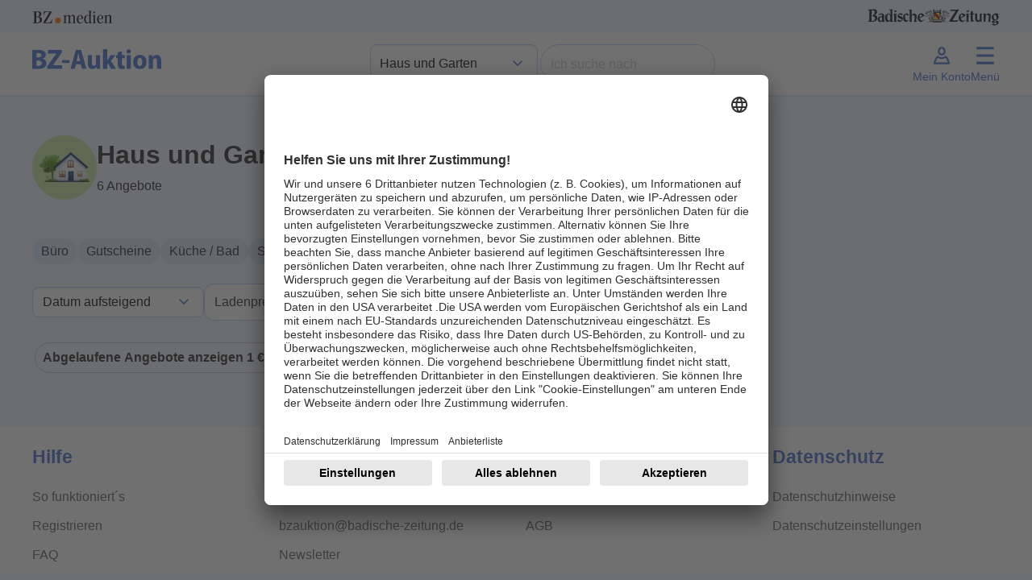

--- FILE ---
content_type: text/html; charset=UTF-8
request_url: https://auktion.badische-zeitung.de/kategorie/haus-garten?ablauf=1&itemsPerPage=1&order_by=Gebote&direction=ASC&page=66&suchwort=
body_size: 11648
content:
<!doctype html>
<html lang="de" id="">
<head>
    <meta charset="UTF-8">
    <meta name="viewport"
          content="width=device-width, initial-scale=1.0">
    <meta http-equiv="content-type" content="text/html; charset=UTF-8"/>
        <title>BZ-Auktion</title>
<meta name="description" content="Auktionsseite der Badischen Zeitung - Sparen Sie bis zu 50% auf zahllose regionale Produkte">


<meta property="og:title" content="BZ-Auktion"/>
<meta property="og:site_name" content="BZ-Auktion 03/2026"/>
<meta property="og:description" content="Auktionsseite der Badischen Zeitung - Sparen Sie bis zu 50% auf zahllose regionale Produkte"/>
<meta property="og:url" content="https://auktion.badische-zeitung.de/kategorie/haus-garten?ablauf=1&itemsPerPage=1&order_by=Gebote&direction=ASC&page=66&suchwort="/>
    
        
    
    <script>
        let fixed_search_param = {};
        let initial_search_param = {};
        let maxrows = 6;
        let maxpage = 0;
        let login_name = '';
        const CDN = 'https://auktionsbackend.badische-zeitung.de';
        let serverTimeUtime = parseInt('1770005515');
        let serverTime 			= serverTimeUtime * 1000;
        let auctionStartTime 	= "14.03.2026 00:00:00";//"10.11.2023 08:00:00";
        let auctionEndTime 	= "22.03.2026 20:00:00";//"19.11.2023 22:00:00";
        let mode = 'pre';
        let sekunden_bis_start = parseInt('3437285');
        let sekunden_bis_ende = parseInt('0');
        let flag_werbung = 0;
        let sekunden_bis_start_werbung = 0;
        let sekunden_bis_ende_werbung = 0;
        let mode_werbung = 'pre';
        
        function machBild( img ){
            let srcImage;
            if ( typeof img.currentSrc === "undefined" ){
                srcImage = img.src;
            }else{
                srcImage = img.currentSrc;
            }
            let refPicture = img.parentNode;
            let ref = refPicture.parentNode;
            ref.style.background = 'url(' + srcImage + ')';
            if( ref.classList.contains('contain') ){
                ref.style.backgroundSize = 'contain';
            }else{
                ref.style.backgroundSize = 'cover';
            }
            ref.style.backgroundPosition = 'center';
            ref.style.backgroundRepeat = 'no-repeat';
        }
    </script>
    <script>
        let deviceSize = 'mobile';
        if(window.innerWidth > 665){
            deviceSize = 'tablet';
        }
        if(window.innerWidth > 1020){
            deviceSize = 'desktop';
        }
        const browser = navigator.userAgent || '';
        const statsData = {
            "listName": location.host,
            "deviceSize": deviceSize,
            "user": {
                "logged-in": "false",
                "id_user": "0",
            },
            "location": {
                "host": window.location.host,
                "pathname": window.location.pathname,
                "aktion": "kategorie"
            },
            "screen": {
                "width": window.screen.width,
                "height": window.screen.height,
                "availWidth": window.screen.availWidth,
                "availHeight": window.screen.availHeight,
            },
            "browser": {
                browser
            }
        };

        fetch('https://stati.banghaus.de/api/stats/push', {
            method: 'POST',
            headers: {
                'Accept': 'application/json',
                'Content-Type': 'text/plain'
            },
            body: JSON.stringify(statsData)
        })
            .then(response => response.json())
            .then(response => console.log(JSON.stringify(response)))
            .catch(error => {
                console.log(error)
            });
    </script>
    <script>
        // Nachrichtenempfänger hinzufügen
        window.addEventListener('message', function(event) {
            // Sicherheitscheck
            if (event.origin !== 'https://base.banghaus.de') return;
            // Nachricht verarbeiten
            if (event.data.action === 'styleElement') {
                const element = document.querySelector(event.data.selector);
                if (element) {
                    Object.assign(element.style, event.data.styles);
                }
            }
        }, false);
    </script>
    <link href="/assets/vendor/sweetalert2-11.3.0/sweetalert.css" rel="stylesheet">
    <link href="/assets/Frontend/Auktion/Basislayouts/Bz/vendor/dist/assets/vendor.css?version=20250731" rel="stylesheet">
    <style>.hidden{display:none !important;}.help-block-error{color:#B71320;}</style>
        <script nonce="" defer charset="utf-8" src="/assets/Frontend/Auktion/Basislayouts/Bz/src/js/lodash.min.js"></script>
    <script nonce="" defer charset="utf-8" src="/assets/Frontend/Auktion/Basislayouts/Bz/src/js/jquery-3.7.1.min.js"></script>
    <script nonce="" defer charset="utf-8" src="/assets/Frontend/Auktion/Basislayouts/Bz/src/js/bootstrap.bundle.min.js"></script>
    <script nonce="" defer charset="utf-8" src="/assets/Frontend/Auktion/Basislayouts/Bz/src/js/swiper.js"></script>


    <script nonce="" defer charset="utf-8" src="/assets/vendor/sweetalert2-11.3.0/sweetalert.js"></script>
    <script nonce="" defer charset="utf-8" src="/assets/vendor/jquery-blockUI/jquery.blockUI.min.js"></script>
    <script nonce="" defer charset="utf-8" src="/assets/vendor/jquery-serialize-object-master/jquery.serialize-object.min.js"></script>
    <script nonce="" defer charset="utf-8" src="/assets/vendor/jquery-form/jquery-form.js"></script>
    <script nonce="" defer charset="utf-8" src="/assets/vendor/jquery-validation-1.19.3/jquery.validate.min.js"></script>
    <script nonce="" defer charset="utf-8" src="/assets/vendor/jquery-validation-1.19.3/additional-methods.min.js"></script>
    <script nonce="" defer charset="utf-8" src="/assets/vendor/jquery-validation-1.19.3/localization/messages_de.js"></script>

        <script  nonce="">
        const HAS_CLOUDFLARE_TURNSTILE = true;
    </script>
    <script src="https://challenges.cloudflare.com/turnstile/v0/api.js" async defer></script>
    
    <script nonce="" defer charset="utf-8" src="/assets/Frontend/Auktion/Basislayouts/Bz/src/js/0_init_v5.js"></script>
    <script nonce="" defer charset="utf-8" src="/assets/Frontend/Auktion/Basislayouts/Bz/src/js/1_form_v8.js"></script>
    <script nonce="" defer charset="utf-8" src="/assets/Frontend/Auktion/Basislayouts/Bz/src/js/2_suche_v6.js"></script>
    <script nonce="" defer charset="utf-8" src="/assets/Frontend/Auktion/Basislayouts/Bz/src/js/3_slider_v4.js"></script>
    <script nonce="" defer charset="utf-8" src="/assets/Frontend/Auktion/Basislayouts/Bz/src/js/4_bieten_v7.js"></script>
    <script nonce="" defer charset="utf-8" src="/assets/Frontend/Auktion/Basislayouts/Bz/src/js/5_countdown_v4.js"></script>
    <script nonce="" defer charset="utf-8" src="/assets/Frontend/Auktion/Basislayouts/Bz/src/js/6_extra_lots.js"></script>
    
            <script  nonce="">
            const HAS_GOOGLE_RECAPTCHA = false;
        </script>
    


        <script>
                fixed_search_param = {
            "hk": [55]
        };
        
        
                initial_search_param.ablauf = ["1"];
                
        
    </script>


    
    <script id="usercentrics-cmp" data-settings-id="MHWRdWvVp" src="https://app.usercentrics.eu/browser-ui/latest/loader.js" async></script>


<!-- Google Tag Manager -->

<script>(function(w,d,s,l,i){w[l]=w[l]||[];w[l].push({'gtm.start':

            new Date().getTime(),event:'gtm.js'});var f=d.getElementsByTagName(s)[0],

        j=d.createElement(s),dl=l!='dataLayer'?'&l='+l:'';j.async=true;j.src=

        'https://www.googletagmanager.com/gtm.js?id='+i+dl;f.parentNode.insertBefore(j,f);

    })(window,document,'script','dataLayer','GTM-N9KG4B2L');</script>

<!-- End Google Tag Manager -->
    

    <style>
        body{
            padding: 0 !important;
        }
        button.swiper-button-next::after{
            background-position-x: -2px;
        }
        button.swiper-button-prev::after{
            background-position-x: -6px;
        }
    </style>
</head>
<body class="bz" data-action="kategorie" user-status="logged-out">
<!-- Google Tag Manager (noscript) -->

<noscript><iframe src="https://www.googletagmanager.com/ns.html?id=GTM-N9KG4B2L" height="0" width="0" style="display:none;visibility:hidden"></iframe></noscript>

<!-- End Google Tag Manager (noscript) -->



    <header id="header" class="sticky-top">
    <div class="container-fluid p-0">
    <div class="container p-0 partners  px-2 px-sm-0" id="partners">
        <div class="d-flex justify-content-between py-2">
            <a href="https://www.bz-medien.de/" target="_blank" title="BZ medien">
                <img width="100px" height="16px" src="/assets/Frontend/Auktion/Basislayouts/Bz/img/Logos/bz-medien_logo_ohne-safespace.svg" alt="BZ medien Logo">
            </a>
            <a href="https://www.badische-zeitung.de/" target="_blank" title="Badische Zeitung">
                <img height="24px;" src="/assets/Frontend/Auktion/Basislayouts/Bz/img/Logos/badische-zeitung_logo.svg" alt="Badische Zeigung Logo">
            </a>
        </div>
    </div>
    <div class="container-fluid bg-white " id="header-nav-bg">
        <nav class="navbar navbar-expand-lg">
            <div class="container p-0 py-1">

                <div class="d-flex justify-content-between w-100" id="inner-navbar">
                    <a class="navbar-brand" href="/" title="zur Startseite">
                        <img class="logo_auktion" src="/assets/Frontend/Auktion/Basislayouts/Bz/img/Logos/bz-auktion_logo-neu.svg" alt="Logo BZ-Auktion">
                    </a>

                    <div class="d-flex justify-content-between d-none d-lg-flex gap-3 align-items-center">
                        <div>
                            <select name="header_hauptkategorie" class="form-select" aria-label="Kategorieauswahl">
                                <option  url_name="/" value="">Kategorie wählen</option>
                                <option  url_name="/suche" value="">Alle Angebote</option>
                                                                    <option selected value="55" url_name="/kategorie/haus-garten">Haus und Garten</option>
                                                                    <option  value="1" url_name="/kategorie/genuss">Genuss</option>
                                                                    <option  value="14" url_name="/kategorie/mode">Mode</option>
                                                                    <option  value="80" url_name="/kategorie/sport-gesundheit">Sport und Gesundheit</option>
                                                                    <option  value="40" url_name="/kategorie/freizeit-reisen">Freizeit und Reisen</option>
                                                                    <option  value="128" url_name="/kategorie/baby-kind">Baby und Kind</option>
                                                            </select>
                        </div>
                        <div>
                            <form method="get" action="/suche" name="suche" class="d-flex form-inline" role="search">
                                <fieldset class="d-flex">
                                    <legend class="visually-hidden">Suche</legend>
                                    <input id="suchwort" name="suchwort" class="form-control" type="text" placeholder="Ich suche nach" aria-label="Search" value="">
                                    <button class="btn btn-link reset_suche" type="reset"><img alt="Schliessen" width="24" src="/assets/Frontend/Auktion/Basislayouts/Bz/img/Icons/close.svg" /></button>
                                    <button id="jetzt_suchen" class="btn btn-find px-4" type="submit">Finden</button>
                                </fieldset>
                                                                    <div class="cf-turnstile"
                                         data-action="bzauktion"
                                         data-sitekey="0x4AAAAAAA0S_a_EqtkC7JVh"></div>
                                                            </form>
                        </div>


                    </div>

                    <div class="d-flex gap-3">
                        <a class="nav-button d-flex flex-column justify-content-center align-items-center d-lg-none" title="Suche anzeigen" href="/suche">
                            <svg xmlns="http://www.w3.org/2000/svg" height="32px" viewBox="0 -960 960 960" width="32px" fill="#000000"><path d="M788.38-127.85 535.92-380.31q-30 24.54-73.5 38.04t-83.88 13.5q-106.1 0-179.67-73.53-73.56-73.53-73.56-179.57 0-106.05 73.53-179.71 73.53-73.65 179.57-73.65 106.05 0 179.71 73.56Q631.77-688.1 631.77-582q0 42.69-13.27 83.69t-37.27 70.69l253.46 253.47-46.31 46.3ZM378.54-394.77q79.61 0 133.42-53.81 53.81-53.8 53.81-133.42 0-79.62-53.81-133.42-53.81-53.81-133.42-53.81-79.62 0-133.42 53.81-53.81 53.8-53.81 133.42 0 79.62 53.81 133.42 53.8 53.81 133.42 53.81Z"/></svg>
                            <span class="d-none d-lg-block">Suche</span>
                        </a>

                                                    <a class="nav-button d-flex flex-column justify-content-center align-items-center showLoginModal" href="#">
                                <svg xmlns="http://www.w3.org/2000/svg" height="32px" width="32px" viewBox="0 0 24 24"><path d="M12,5.56c1.05,0,1.91,1.06,1.91,2.37s-.86,2.37-1.91,2.37-1.91-1.06-1.91-2.37.86-2.37,1.91-2.37M12,3.92c-1.96,0-3.55,1.79-3.55,4.01s1.59,4.01,3.55,4.01,3.55-1.79,3.55-4.01-1.59-4.01-3.55-4.01h0Z"/><path d="M8.41,14.12c1.07.71,2.32,1.1,3.59,1.1s2.52-.38,3.59-1.1c.39.32.77.78,1.03,1.4l1.22,2.91H6.15l1.22-2.91c.26-.62.64-1.09,1.03-1.4M15.44,12.15c-.92.89-2.12,1.43-3.44,1.43s-2.52-.54-3.44-1.43c-1.08.41-2.13,1.4-2.7,2.74l-1.29,3.07c-.47,1.11-.22,2.12.61,2.12h13.63c.83,0,1.08-1.01.61-2.12l-1.29-3.07c-.56-1.34-1.62-2.33-2.7-2.74h0Z"/></svg>
                                <span class="d-none d-lg-block">Mein Konto</span>
                            </a>
                        
                        <a id="menu-button" class="nav-button d-flex flex-column justify-content-center align-items-center" href="#"
                           type="button" data-bs-toggle="offcanvas" data-bs-target="#offcanvasMenu" aria-controls="offcanvasMenu">
                            <div style="position: relative; width: 32px; height: 32px;">
                                <svg xmlns="http://www.w3.org/2000/svg" height="32px" viewBox="0 -960 960 960" width="32px" fill="#000000"><path d="M252-203.69 205.69-252l227-228-227-230L252-758.31l229 230 227-230L754.31-710l-227 230 227 228L708-203.69l-227-230-229 230Z"/></svg>
                                <svg xmlns="http://www.w3.org/2000/svg" height="32px" width="32px" viewBox="0 0 24 24"><path d="M4,19.97v-2.3h16v2.3s-16,0-16,0ZM4,13.12v-2.3h16v2.3H4ZM4,6.27v-2.3h16v2.3H4Z"/></svg>

                            </div>
                            <span class="d-none d-lg-block">Menü</span>
                        </a>
                    </div>




                </div>

            </div>
        </nav>
    </div>
    </div>
</header>

<div class="offcanvas offcanvas-end" tabindex="-1" id="offcanvasMenu" aria-labelledby="offcanvasMenuLabel">
    <div class="offcanvas-header hidden">
        <h5 class="offcanvas-title" id="offcanvasMenuLabel">Menü</h5>
        <button type="button" class="btn-close" data-bs-dismiss="offcanvas" aria-label="Close"></button>
    </div>
    <div class="offcanvas-body px-0">
        <ul class="list-group no-borders list-group-flush">
            <li class="list-group-item">
                <a  href="/alle-angebote" title="Alle Angebote anzeigen"><span>Alle Angebote</span></a>
            </li>

                                        <li class="list-group-item d-lg-none">
                    <a class="active" href="/kategorie/haus-garten" title="Kategorie Haus und Garten anzeigen"><span>Haus und Garten</span></a>
                </li>
                                                    <li class="list-group-item d-lg-none">
                    <a  href="/kategorie/genuss" title="Kategorie Genuss anzeigen"><span>Genuss</span></a>
                </li>
                                                    <li class="list-group-item d-lg-none">
                    <a  href="/kategorie/mode" title="Kategorie Mode anzeigen"><span>Mode</span></a>
                </li>
                                                    <li class="list-group-item d-lg-none">
                    <a  href="/kategorie/sport-gesundheit" title="Kategorie Sport und Gesundheit anzeigen"><span>Sport und Gesundheit</span></a>
                </li>
                                                    <li class="list-group-item d-lg-none">
                    <a  href="/kategorie/freizeit-reisen" title="Kategorie Freizeit und Reisen anzeigen"><span>Freizeit und Reisen</span></a>
                </li>
                                                    <li class="list-group-item d-lg-none">
                    <a  href="/kategorie/baby-kind" title="Kategorie Baby und Kind anzeigen"><span>Baby und Kind</span></a>
                </li>
                        
            <li class="list-group-item">
                <a  href="/alle-anbieter" title="Alle Anbieter anzeigen"><span>Alle Anbieter</span></a>
            </li>
            <li class="list-group-item">
                <a  href="/fuer-anbieter" title="Infos für Händler anzeigen"><span>Infos für Händler</span></a>
            </li>
            <li class="list-group-item">
                <a  href="/ablauf" title="So funktioniert es anzeigen"><span>So funktioniert´s</span></a>
            </li>
            <li class="list-group-item">
                <a  href="/faq" title="Fragen und Antworten anzeigen"><span>FAQ</span></a>
            </li>
        </ul>
    </div>
</div>

<div class="offcanvas offcanvas-end" tabindex="-1" id="offcanvasMenuUser" aria-labelledby="offcanvasMenuUserLabel">
    <div class="offcanvas-header hidden">
        <h5 class="offcanvas-title" id="offcanvasMenuUserLabel">Mein Menü</h5>
        <button type="button" class="btn-close" data-bs-dismiss="offcanvas" aria-label="Close"></button>
    </div>
    <div class="offcanvas-body px-0">
        <ul class="list-group no-borders list-group-flush">
            <li class="list-group-item">
                <a href="/meine/merkliste" title="Meine Favoriten anzeigen"><span>Meine Favoriten</span></a>
            </li>
            <li class="list-group-item">
                <a href="/meine/gebote" title="Meine Gebote anzeigen"><span>Meine Gebote</span></a>
            </li>
            <li class="list-group-item">
                <a href="/meine/zuschlaege" title="Meine Zuschläge anzeigen"><span>Meine Zuschläge</span></a>
            </li>
            <li class="list-group-item">
                <a href="/meine/daten" title="Meine Date anzeigenn"><span>Meine Daten</span></a>
            </li>
            <li class="list-group-item">
                <a href="" class="logout" title="Jetzt Abmelden"><span>Abmelden</span></a>
            </li>
        </ul>
    </div>
</div>


    <div class="container-fluid p-0">
        <div class="container p-0">
            <div class="site_content" style="position: relative;">
                
    <div class="modal fade" id="myModalHauptkategorien" tabindex="-1" aria-labelledby="myModalHauptkategorienLabel"
         aria-hidden="true">
        <div class="modal-dialog">
            <div class="modal-content">
                <div class="modal-header">
                    <div class="modal-title" id="myModalHauptkategorienLabel">Haus und Garten</div>
                    <button type="button" class="btn-close" data-bs-dismiss="modal" aria-label="Close"></button>
                </div>
                <div class="modal-body">
                    <div class="unterkategorien d-flex flex-wrap gap-3 mb-4">
                                                    <button class="searchParam btn btn-filter" chip-text="Büro" data-name="uk" data-value="24">Büro</button>
                                                    <button class="searchParam btn btn-filter" chip-text="Gutscheine" data-name="uk" data-value="66">Gutscheine</button>
                                                    <button class="searchParam btn btn-filter" chip-text="Küche / Bad" data-name="uk" data-value="28">Küche / Bad</button>
                                                    <button class="searchParam btn btn-filter" chip-text="Schlafzimmer" data-name="uk" data-value="29">Schlafzimmer</button>
                                            </div>
                </div>
                <div class="modal-footer">
                    <button type="button" class="btn btn-secondary" data-bs-dismiss="modal">Schließen</button>
                </div>
            </div>
        </div>
    </div>

    <div class="container px-4 px-sm-0">

        <div class="d-flex align-items-center my-5 gap-3">
            <div class="my-kategorie-bg d-none d-md-block" style="background-color: #c9e6a1">
                <img width="80px" height="80px" src="/assets/Frontend/Auktion/Basislayouts/Bz/img/Kategorien/ohne_hintergrund/01-haus-und-garten.png" alt="Haus und Garten">
            </div>
            <div class="d-flex flex-column align-items-left">
                <h1 class="">Haus und Garten</h1>
                <p class="mb-0 maxrows">6 Angebote</p>
            </div>

        </div>
        <div class="unterkategorien d-flex flex-wrap gap-3 mb-4">
            <button class="btn btn-filter open_modal_kategorien d-md-none"><svg style="transform: rotate(-45deg)" xmlns="http://www.w3.org/2000/svg" height="24px" viewBox="0 -960 960 960" width="24px" fill="#000000"><path d="M252-203.69 205.69-252l227-228-227-230L252-758.31l229 230 227-230L754.31-710l-227 230 227 228L708-203.69l-227-230-229 230Z"/></svg> Kategorien</button>
                            <button class="searchParam btn btn-filter d-none d-md-block" chip-text="Büro" data-name="uk" data-value="24">Büro</button>
                            <button class="searchParam btn btn-filter d-none d-md-block" chip-text="Gutscheine" data-name="uk" data-value="66">Gutscheine</button>
                            <button class="searchParam btn btn-filter d-none d-md-block" chip-text="Küche / Bad" data-name="uk" data-value="28">Küche / Bad</button>
                            <button class="searchParam btn btn-filter d-none d-md-block" chip-text="Schlafzimmer" data-name="uk" data-value="29">Schlafzimmer</button>
                    </div>
        <div class="sort_and_order d-flex flex-wrap justify-content-start align-items-center gap-3 mb-4">
    <select name="orderby_direction" class="form-select">
        <option  direction="ASC" value="Alphabet">Name A-Z aufsteigend</option>
        <option  direction="DESC" value="Alphabet">Name A-Z absteigend</option>
        <option  direction="ASC" value="Schaetzwert">Preis aufsteigend</option>
        <option  direction="DESC" value="Schaetzwert">Preis absteigend</option>
        <option  direction="ASC" value="Gebote">Beliebtheit aufsteigend</option>
        <option  direction="DESC" value="Gebote">Beliebtheit absteigend</option>
        <option selected="selected"  direction="ASC" value="Enddatum">Datum aufsteigend</option>
        <option  direction="DESC" value="Enddatum">Datum absteigend</option>
    </select>
    <div id="preis_filter_dropdown" class="dropdown">
        <button class="btn btn-secondary dropdown-toggle bg-white" type="button" data-bs-toggle="dropdown" aria-expanded="false">
            Ladenpreis
        </button>
        <div class="dropdown-menu p-4">
            <div class="d-flex gap-4 flex-row mb-3" style="width: 200px;">
                <div>
                    <label for="preis_von">Von</label>
                    <div class="with-euro">
                        <input id="lev" name="lev" data-name="lev" type="number" min="0" step="1" placeholder="" chip-text="Von" class="form-control searchParam passiv" value="">
                    </div>
                </div>
                <div>
                    <label for="preis_bis">Bis</label>
                    <div class="with-euro">
                        <input id="leb" name="leb" data-name="leb" type="number" min="0" step="1" placeholder="" chip-text="Bis" class="form-control searchParam passiv" value="">
                    </div>
                </div>
            </div>
            <button id="setPreis" class="btn btn-primary w-100 px-1">Anzeigen</button>
        </div>
    </div>
        <div class="form-check">
        <input class="form-check-input searchParam"
               type="checkbox"
               value="1"
               id="filter_ablauf"
               name="ablauf"
               data-name="ablauf"
               data-value="1"
               chip-text="Abgelaufene Angebote anzeigen">
        <label class="form-check-label" for="filter_ablauf">
            Abgelaufene Angebote anzeigen
        </label>
    </div>
    <div class="form-check">
        <input class="form-check-input searchParam"
               type="checkbox"
               value="1"
               id="filter_ohne_gebot"
               name="og"
               data-name="og"
               data-value="1"
               chip-text="Ohne Gebot">
        <label class="form-check-label" for="filter_ohne_gebot">
            Ohne Gebot
        </label>
    </div>
    
</div>
        <div class="active_filter d-flex flex-wrap gap-3 mb-4"></div>
        <div id="hinweise_suchfilter" class="my-4 hidden">
            <p>Keine passenden Angebote gefunden, versuchen Sie folgendes:</p>
            <ul style="padding-left: 14px;">
                <li>Prüfen Sie die Schreibweise aller Suchbegriffe</li>
                <li>Versuchen Sie es mit einem anderen Suchbegriff</li>
                <li>Suchen Sie nach allgemeineren Begriffen</li>
                <li>Nutzen Sie die Navigation</li>
            </ul>
            <p>Oder sehen Sie sich alle Angebote an:</p>
            <a href="/suche" title="Alle Angebote" class="btn btn-secondary">Alle Angebote ansehen</a>
        </div>
    </div>
    <div class="container px-4 px-sm-0">
        <div class="row row-lots">
                    </div>
    </div>
    <div class="container px-4 px-sm-0">
        
<style>
    .auk-pagination{
        display: flex;
        flex-wrap: nowrap;
        justify-content: center;
        align-items: center;
        margin-bottom: 30px;
    }
    .auk-pagination .pages{
        overflow: hidden;
        display: inherit;
        position: relative;
        background-color: transparent;
        margin: 0;
        padding: 5px 0;
    }
    .wrap-btn{
        margin: 0;
        padding: 0 3px;
    }
</style>

<div class="auk-pagination" activePage="66" maxpage="0">

    <button class="btn btn-page set-page-prev set_page hidden  "
            page="65"
            style="padding: 0 7px;">
        <svg xmlns="http://www.w3.org/2000/svg" height="24px" viewBox="0 -960 960 960" width="24px" fill="#000000"><path d="M562-248.69 329.69-481 562-713.31 608.31-667l-186 186 186 186L562-248.69Z"/></svg>
    </button>
    <div class="pages">
            </div>

    <button class="btn btn-page set-page-next set_page hidden  "
            page="0"
            style="padding: 0 7px;">
        <svg xmlns="http://www.w3.org/2000/svg" height="24px" viewBox="0 -960 960 960" width="24px" fill="#000000"><path d="m515.69-481-186-186L376-713.31 608.31-481 376-248.69 329.69-295l186-186Z"/></svg>
    </button>


</div>
    </div>

    <div id="extra_lots"
            ablauf="1"            "
         class=""></div>

            </div>
        </div>
        <footer>
    <h3 class="visually-hidden">Page Footer</h3>
    <div class="container p-0 px-2 px-sm-0">
        <div class="row">
            <div class="col col-lg-3">
                <h4>Hilfe</h4>
                <ul>
                    <li><a href="/ablauf" title="So funktionierts anzeigen">So funktioniert´s</a></li>
                    <li><a href="/anmelden" title="zur Registrierung">Registrieren</a></li>
                    <li><a href="/faq" title="Fragen und Antworten anzeigen">FAQ</a></li>
                </ul>
            </div>
            <div class="col col-lg-3">
                <h4>Kontakt</h4>
                <ul>
                    <li><a href="/kontakt" title="Kontaktformular anzeigen">Kontaktformular</a></li>
                    <li><a href="mailto:bzauktion@badische-zeitung.de" title="Email an bzauktion\@badische-zeitung.de">bzauktion@badische-zeitung.de</a></li>
                    <li><a href="/newsletter" title="Zur Nuwsletteranmeldung">Newsletter</a></li>
                </ul>
            </div>
            <div class="col col-lg-3">
                <h4>Rechtliches</h4>
                <ul>
                    <li><a href="https://www.badische-zeitung.de/service/impressum.html" target="_blank" title="Impressum anzeigen">Impressum</a></li>
                    <li><a href="/agb" title="Allgemeine Geschäftsbedingungen anzeigen">AGB</a></li>
                </ul>
            </div>
            <div class="col col-lg-3">
                <h4>Datenschutz</h4>
                <ul>
                    <li><a href="https://www.badische-zeitung.de/service/datenschutz.html" target="_blank" title="Datenschutzhinweise anzeigen">Datenschutzhinweise</a></li>
                    <li><a onclick="UC_UI.showSecondLayer(); return false;" href="#" title="Datenschutzeinstellungen anzeigen">Datenschutzeinstellungen</a></li>
                </ul>
            </div>
        </div>
    </div>
</footer>
    </div>
    

<button id="nach_oben" class="btn btn-secondary" onclick='window.scrollTo({top: 0, behavior: "smooth"});'>
    <span class="visually-hidden">Nach oben</span>
    <svg xmlns="http://www.w3.org/2000/svg" height="24px" viewBox="0 -960 960 960" width="24px" fill="#3D66CC"><path d="M447-247.69v-385.69l-154 154-46.31-47.31L480-760l233.31 233.31L667-480.38l-154-153v385.69h-66Z"/></svg>
</button>

        <div id="modalLogin" class="modal" tabindex="-1">
        <div class="modal-dialog">
            <div class="modal-content">
                <div class="modal-header">
                    <div class="modal-title h5">Erstellen Sie ein Konto oder melden Sie sich an</div>
                    <button type="button" class="btn-close" data-bs-dismiss="modal" aria-label="Close"></button>
                </div>
                <div class="modal-body">

                    <div class="box-grey mb-4">
                        <h3>Neuer Kunde?</h3>
                        <a href="/anmelden" title="Registrieren" class="btn btn-secondary w-100">Registrieren</a>
                    </div>
                    <div class="box-grey mb-4">
                        <h3 class="mb-4">Anmelden</h3>
                        <form action="#" name="loginform" method="post" autocomplete="off">
                            <input type="hidden" name="rl" value="">
                            <input type="hidden" name="csrf_token" value="2a9ecdfa468f9bfb4cf372af0e71a795">
                            <input type="hidden" name="csrf_name" value="loginform">
                            <div class="mb-3 form-group">
                                <label for="loginform_email" class="form-label">E-Mail-Adresse<span class="asterix">*</span></label>
                                <input type="email"
                                       required
                                       name="login"
                                       class="form-control"
                                       id="loginform_email"
                                       autocomplete="email"
                                       placeholder="">

                            </div>
                            <div class="mb-3 form-group form-group-password">
                                <label for="loginform_passwort" class="form-label">Passwort<span class="asterix">*</span></label>
                                <div class="relative">
                                <input type="password"
                                       required
                                       name="passwort"
                                       minlength="8"
                                       maxlength="26"
                                       class="form-control auk-password"
                                       id="loginform_passwort"
                                       autocomplete="current-password"
                                       placeholder="">
                                <i class="icon-password on"></i>
                                </div>
                                <div id="loginform_passwordHelpBlock" class="form-text hidden">
                                    Ihr Passwort muss mindestens 8-26 Zeichen lang sein.
                                </div>
                            </div>
                            <a class=""
                               href="/passwort-vergessen"
                               title="Passwort vergessen">Passwort vergessen</a>

                            <button type="submit" class="btn btn-primary w-100 mt-4">Anmelden</button>
                                                            <div class="cf-turnstile"
                                     data-action="bzauktion"
                                     data-sitekey="0x4AAAAAAA0S_a_EqtkC7JVh"></div>
                            
                        </form>

                    </div>
                </div>

            </div>
        </div>
    </div>


    
<div id="modalPasswortVergessen" class="modal" tabindex="-1">
    <div class="modal-dialog">
        <div class="modal-content">
            <div class="modal-header">
                <div class="modal-title">Passwort vergessen</div>
                <button type="button" class="btn-close" data-bs-dismiss="modal" aria-label="Close"></button>
            </div>
            <div class="modal-body">
                
            </div>

        </div>
    </div>
</div>

<div class="modal fade" id="newsletterModal" tabindex="-1" aria-labelledby="newsletterModalLabel" aria-hidden="true">
    <div class="modal-dialog">
        <div class="modal-content">
            <form action="/ajax/newsletteranmeldung" method="post" role="form" id="form_newsletteranmeldung" name="newsletteranmeldung" class="form-horizontal smart-form">
                <input type="hidden" name="aktion" value="newsletteranmeldung">
                <input type="hidden" name="token" value="9719ad8e7eff047c5fa43dbb6957145a">
                <input type="hidden" name="token2" value="">
                <div class="modal-header">
                    <div class="modal-title" id="newsletterModalLabel">Newsletteranmeldung</div>
                    <button type="button" class="btn-close" data-bs-dismiss="modal" aria-label="Close"></button>
                </div>
                <div class="modal-body">
                    <div class="row">
                        <div class="col-md-12">
                            <div class="mb-3 d-flex flex-column">
                                <label for="newsletteranmeldung_email_modal" class="">E-Mail-Adresse</label>
                                <input type="email" id="newsletteranmeldung_email_modal" class="field-check w-100 my-1" name="email" value="" placeholder="Bitte geben Sie Ihre E-Mail-Adresse an">
                            </div>


                        </div>
                    </div>
                    <div class="row">
                        <div class="col-4">
                            <div class="wrapper_captcha" style="margin-bottom: 10px;
display: flex;
align-items: center;
flex-direction: row-reverse;
margin-top: 25px;">
                                <img alt="captcha" id="img_captcha" class="captcha img-fluid" width="100">
                                <div>
                                    <a href="#" title="refresh captcha" class="refresh_captcha">
                                        <svg width="24" height="24" viewBox="0 0 128 128" fill="none" xmlns="http://www.w3.org/2000/svg">
                                            <path fill-rule="evenodd" clip-rule="evenodd" d="M64.0004 24C42.9164 24 25.6425 40.3125 24.1108 61.0051L32.2456 56.3084C33.2022 55.7561 34.4254 56.0839 34.9777 57.0405C35.53 57.9971 35.2022 59.2202 34.2456 59.7725L23.7766 65.8168C21.8635 66.9214 19.4171 66.2659 18.3125 64.3527L12.2683 53.8837C11.716 52.9271 12.0437 51.704 13.0003 51.1517C13.9569 50.5994 15.1801 50.9271 15.7324 51.8837L20.2132 59.6447C22.4001 37.3887 41.1695 20 64.0004 20C81.5556 20 96.7055 30.2811 103.765 45.1418C104.723 47.1579 105.532 49.2585 106.178 51.4295C106.493 52.4882 105.89 53.6018 104.832 53.9169C103.773 54.232 102.659 53.6292 102.344 52.5705C101.757 50.5985 101.022 48.6901 100.152 46.8582C93.7301 33.3396 79.9539 24 64.0004 24ZM107.835 67.8467L112.514 75.951C113.066 76.9076 114.289 77.2354 115.246 76.6831C116.202 76.1308 116.53 74.9076 115.978 73.951L109.933 63.4821C108.829 61.5689 106.383 60.9134 104.469 62.018L94.0004 68.0622C93.0438 68.6145 92.716 69.8377 93.2683 70.7943C93.8206 71.7509 95.0438 72.0786 96.0004 71.5263L103.892 66.9702C102.372 87.6746 85.0927 104 64.0004 104C45.1936 104 29.4137 91.019 25.141 73.5255C24.879 72.4524 23.7967 71.795 22.7236 72.0571C21.6506 72.3192 20.9932 73.4015 21.2553 74.4745C25.9551 93.7171 43.3073 108 64.0004 108C87.0048 108 105.886 90.3458 107.835 67.8467Z" fill="black"/>
                                        </svg>
                                    </a>
                                </div>

                            </div>
                        </div>
                        <div class="col-8">
                            <div class="mb-3  d-flex flex-column">
                                <label for="newsletter_plain_captcha_modal" class="">Sicherheitsabfrage</label>
                                <input type="text" value="" placeholder="Bitte geben Sie hier das Ergebnis ein." id="newsletter_plain_captcha_modal" name="captcha" class=" my-1 w-100">
                            </div>
                        </div>
                    </div>
                    <div class="form-group">
                        <div class="col-12">
                            <div class="checkbox">
                                <input type="checkbox" name="flag_datenschutzhinweis" id="newsletteranmeldung_flag_newsletter" placeholder="" value="1">
                                <label for="newsletteranmeldung_flag_newsletter" class=""> Ich möchte zukünftig den &bdquo;Auktions&ldquo;-Newsletter erhalten.</label>

                            </div>
                        </div>
                    </div>

                    <label for="newsletteranmeldung_flag_newsletter_datenschutzhinweis_modal" class="hidden">Datenschutzhinweis</label>
                    <textarea class="hidden" name="hinweis" id="newsletteranmeldung_flag_newsletter_datenschutzhinweis_modal" cols="30" rows="10">Ich möchte zukünftig den &bdquo;Auktions&ldquo;-Newsletter erhalten.</textarea>

                </div>
                <div class="modal-footer">
                    <button type="button" class="btn btn-secondary" data-bs-dismiss="modal">Schließen</button>
                    <button type="submit" class="btn btn-primary">Anmelden</button>
                </div>
            </form>
        </div>
    </div>
</div>

<div class="modal modal-lg fade" id="myModalGebotsverlauf" tabindex="-1" aria-labelledby="myModalGebotsverlaufLabel"
     aria-hidden="true">
    <div class="modal-dialog">
        <div class="modal-content">
            <div class="modal-header">
                <div class="modal-title" id="myModalGebotsverlaufLabel">Gebotsverlauf</div>
                <button type="button" class="btn-close" data-bs-dismiss="modal" aria-label="Close"></button>
            </div>
            <div class="modal-body wrapper_gebotsverlauf">

            </div>
            <div class="modal-footer">
                <button type="button" class="btn btn-secondary" data-bs-dismiss="modal">Schließen</button>
            </div>
        </div>
    </div>
</div>
<div class="modal fade" id="myModalIdentischeAngebote" tabindex="-1" aria-labelledby="myModalIdentischeAngeboteLabel" aria-hidden="true">
    <div class="modal-dialog modal-lg">
        <div class="modal-content">
            <div class="modal-header">
                <div class="modal-title" id="myModalIdentischeAngeboteLabel">Weitere identische Angebote</div>
                <button type="button" class="btn-close" data-bs-dismiss="modal" aria-label="Close"></button>
            </div>
            <div class="modal-body">
                <div id="wrapper_modal_identische_angebote"></div>
            </div>
            <div class="modal-footer">
                <button type="button" class="btn btn-secondary" data-bs-dismiss="modal">Schließen</button>
            </div>
        </div>
    </div>
</div>
<div class="modal fade" id="myModalErhoehungsschritt" tabindex="-1" aria-labelledby="myModalErhoehungsschrittLabel"
     aria-hidden="true">
    <div class="modal-dialog">
        <div class="modal-content">
            <div class="modal-header">
                <div class="modal-title" id="myModalErhoehungsschrittLabel">Erhöhungsschritt</div>
                <button type="button" class="btn-close" data-bs-dismiss="modal" aria-label="Close"></button>
            </div>
            <div class="modal-body">
                <p>Der Erhöhungsschritt ist der Betrag, um welchen das aktuelle Gebot mindestens
                    erhöht werden muss.</p>
            </div>
            <div class="modal-footer">
                <button type="button" class="btn btn-secondary" data-bs-dismiss="modal">Schließen</button>
            </div>
        </div>
    </div>
</div>



<div class="modal fade" id="dynamicModal" tabindex="-1" aria-labelledby="dynamicModalLabel" aria-hidden="true">
    <div class="modal-dialog modal-lg">
        <div class="modal-content">
            <div class="modal-header">
                <div class="modal-title" id="dynamicModalLabel">Gebotsverlauf</div>
                <button type="button" class="btn-close" data-bs-dismiss="modal" aria-label="Close"></button>
            </div>
            <div class="modal-body">
            </div>
        </div>
    </div>
</div>



<div class="flash-messages hidden">
    </div>

<div class="bg-shadow"></div>

<script nonce="" type="text/template" id="lots_klein">
    <% _.each( rc.angebote, function( angebot ){ %>
    <div class="col-12 col-md-6 col-lg-4">
        <article class="auk-article-teaser auk-card auk-component lot_klein  beendet"
         data-expired-property="">
    <a href="<%- angebot.url %>" title="zum Angebot <%= angebot.lotid %>">
        <div class="modul-container">
            <div class="modul-hover">

                <div class="view overlay">
                    <div class="img-container cover ar16_10">
                        <div class="inner">
                            <picture>
                                <source srcset="https://auktionsbackend.badische-zeitung.de<%- angebot.bild_s.url %>.webp" type="image/webp">
                                <img class="img-fluid" src="https://auktionsbackend.badische-zeitung.de<%- angebot.bild_s.url %>" alt="Titelbild zu Angebot <%= angebot.lotid %>">
                            </picture>
                        </div>
                    </div>
                    <form class="auk-article-watch__form">
                        <button type="button"
                                id_angebot="<%= angebot.id %>"
                                id_angebot_slot="<%= angebot.slot %>"
                                id_angebot_auktion="<%= angebot.id_angebot_auktion %>"
                                lotid="<%= angebot.lotid %>"
                                id_auktion="<%= angebot.id_auktion %>"
                                class="btn btn-merken merken <% if( angebot.flag_watchlist == 1 ){ %> active <% } %>"
                                data-bs-toggle="tooltip" title="" data-bs-original-title="Merken">
                            <div>
                                <span class="visually-hidden">Merken</span>

                                    <svg class="is-not-active" xmlns="http://www.w3.org/2000/svg" height="16px" viewBox="0 -960 960 960" width="16px" fill="#B71320"><path d="m480-137.85-46.31-43.38q-106.92-99.46-174.5-167.65-67.57-68.2-105.65-118.35-38.08-50.15-51.81-91.04Q88-599.15 88-642q0-87.31 60.85-147.65Q209.69-850 298-850q48.77 0 96 24.5t86 71.04q38.77-46.54 86-71.04 47.23-24.5 96-24.5 88.31 0 149.15 60.35Q872-729.31 872-642q0 42.85-13.73 83.73-13.73 40.89-51.81 91.04-38.08 50.15-105.27 118.35Q634-280.69 526.31-181.23L480-137.85Zm0-90.15q98-89.77 161-152.65 63-62.89 100-109.39t51-81.61q14-35.12 14-70.35 0-61-40.5-101.5T662-784q-45.77 0-87.15 27.77-41.39 27.77-63.31 73.61h-63.08q-22.69-46.61-63.69-74Q343.77-784 298-784q-62.23 0-103.12 40.5Q154-703 154-642q0 35.23 14 70.35 14 35.11 51 81.61t100 109q63 62.5 161 153.04Zm0-278Z"/></svg>
                                    <svg class="is-active" xmlns="http://www.w3.org/2000/svg" height="16px" viewBox="0 -960 960 960" width="16px" fill="#B71320"><path d="m480-137.85-46.31-43.38q-106.92-99.46-174.5-167.65-67.57-68.2-105.65-118.35-38.08-50.15-51.81-91.04Q88-599.15 88-642q0-87.31 60.85-147.65Q209.69-850 298-850q48.77 0 96 24.5t86 71.04q38.77-46.54 86-71.04 47.23-24.5 96-24.5 88.31 0 149.15 60.35Q872-729.31 872-642q0 42.85-13.73 83.73-13.73 40.89-51.81 91.04-38.08 50.15-105.27 118.35Q634-280.69 526.31-181.23L480-137.85Z"/></svg>

                                <span class="counter"><%= angebot.anzahl_beobachter %></span>
                            </div>
                        </button>
                    </form>
                </div>
                <div class="infos">
                    <div class="d-flex justify-content-between">
                        <div>Artikel-ID: <%= angebot.lotid %></div>
                                                <div class="d-flex gap-2">
                            <svg xmlns="http://www.w3.org/2000/svg" height="24px" width="24px" viewBox="0 0 24 24"><path d="M19.56,10.52l-.67-.5-1.16-.88-1.64-1.24-1.23-1.63-.88-1.16-.51-.67c-.7-.7-1.85-.7-2.55,0l-2.87,2.87c-.7.7-.7,1.85,0,2.55l.67.51,1.16.88.02.02-5.42,5.42c-.78.78-.78,2.05,0,2.83s2.05.78,2.83,0l5.42-5.42.02.03.88,1.16.5.67c.7.7,1.85.7,2.55,0l2.87-2.87c.7-.7.7-1.85,0-2.55ZM9.77,9.33l-.72-.54c-.1-.14-.08-.34.04-.46l2.87-2.87c.12-.12.32-.14.46-.04l.54.72-3.2,3.2ZM6.33,18.52c-.23.23-.62.23-.85,0s-.23-.62,0-.85l5.56-5.56.48.37.37.48-5.56,5.56ZM13.8,13.08l-.02-.03-.85-1.13-.24-.32-.12-.16-.16-.12-.32-.24-1.13-.85-.02-.02,2.91-2.91,1.11,1.47.12.16.16.12,1.48,1.12-2.91,2.91ZM15.67,14.92c-.12.12-.32.14-.46.04l-.54-.71,3.2-3.2.71.54c.1.14.08.34-.04.46l-2.87,2.87Z"/></svg>
                            <div title="Anzahl Gebote"><%= angebot.anzahl_gebote %></div>
                        </div>
                                            </div>
                    <h4 class="text_kurz text-truncate text-truncate--2"><%= angebot.text_kurz %></h4>
                    <div class="anbietername text-truncate text-truncate--2"><%= angebot.anbieter.standort.name %></div>
                    <div class="d-flex gap-2">
                        <svg xmlns="http://www.w3.org/2000/svg" height="24px" viewBox="0 -960 960 960" width="24px" fill="#000000"><path d="m619.85-293.85 46.3-46.3L514-494.33V-684h-66v218.31l171.85 171.84ZM480.13-88q-81.31 0-152.89-30.86-71.57-30.86-124.52-83.76-52.95-52.9-83.83-124.42Q88-398.55 88-479.87q0-81.56 30.92-153.37 30.92-71.8 83.92-124.91 53-53.12 124.42-83.48Q398.67-872 479.87-872q81.55 0 153.35 30.34 71.79 30.34 124.92 83.42 53.13 53.08 83.49 124.84Q872-561.64 872-480.05q0 81.59-30.34 152.83-30.34 71.23-83.41 124.28-53.07 53.05-124.81 84Q561.7-88 480.13-88ZM480-480Zm0 326q136 0 231-95t95-231q0-136-95-231t-231-95q-136 0-231 95t-95 231q0 136 95 231t231 95Z"/></svg>
                        <div class="countdown">
                            <%= restzeit(angebot.utime_rest, angebot.datum_ende, 1) %>
                        </div>
                    </div>
                    <div class="d-flex justify-content-between align-items-center wrapper_preis">
                        <div class="schaetzwert">
                            statt <%= angebot.schaetzwert_lang %>
                        </div>
                        <div class="preis">
                                                        <h4 class="h2"><% if(angebot.preis_akt_gebot>0){ %><%= angebot.preis_akt_gebot_lang %><% }else{ %><%= angebot.preis_start_lang %><% } %></h4>
                                                    </div>
                    </div>
                    <div class="d-grid gap-2 cta">
                        <button class="btn btn-primary" type="button">Jetzt ansehen</button>
                    </div>
                    <div class="anzahl_angebote text-center">
                        <% if(angebot.anzahl_angebote > 1){ %>
                            <button
                                    id_auktion="<%= angebot.id_auktion %>"
                                    id_angebot="<%= angebot.id_angebot %>"
                                    id_angebot_slot="<%= angebot.id_angebot_slot %>"
                                    lotid="<%= angebot.lotid %>"
                                    class="btn get_identische_angebote">
                                <%= angebot.anzahl_angebote -1 %> weitere<% if( angebot.anzahl_angebote == 2){ %>s<% } %> vorhanden</button>
                        <% } %>
                    </div>
                </div>
            </div>
        </div>
    </a>
</article>

    </div>
    <% }); %>
</script>
<script nonce="" type="text/template" id="lots_klein_merkliste">
    <% _.each( rc.angebote, function( angebot ){ %>
    <div class="col-12 col-md-6 col-lg-4">
        <article class="auk-article-teaser auk-card auk-component lot_klein  beendet"
         data-expired-property="">
    <a href="<%- angebot.url %>" title="zum Angebot <%= angebot.lotid %>">
        <div class="modul-container">
            <div class="modul-hover">



                <div class="view overlay">
                    <div class="img-container cover ar16_10">
                        <div class="inner">
                            <picture>
                                <source srcset="https://auktionsbackend.badische-zeitung.de<%- angebot.bild_s.url %>.webp" type="image/webp">
                                <img class="img-fluid" src="https://auktionsbackend.badische-zeitung.de<%- angebot.bild_s.url %>" alt="Titelbild zu Angebot <%= angebot.lotid %>">
                            </picture>
                        </div>
                    </div>
                    <form class="auk-article-watch__form">
                        <button type="button"
                                id_angebot="<%= angebot.id %>"
                                id_angebot_slot="<%= angebot.slot %>"
                                id_angebot_auktion="<%= angebot.id_angebot_auktion %>"
                                lotid="<%= angebot.lotid %>"
                                id_auktion="<%= angebot.id_auktion %>"
                                class="btn btn-merken merken <% if( angebot.flag_watchlist == 1 ){ %> active <% } %>"
                                data-bs-toggle="tooltip" title="" data-bs-original-title="Merken">
                            <div>
                                <span class="visually-hidden">Merken</span>

                                <svg class="is-not-active" xmlns="http://www.w3.org/2000/svg" height="16px" viewBox="0 -960 960 960" width="16px" fill="#B71320"><path d="m480-137.85-46.31-43.38q-106.92-99.46-174.5-167.65-67.57-68.2-105.65-118.35-38.08-50.15-51.81-91.04Q88-599.15 88-642q0-87.31 60.85-147.65Q209.69-850 298-850q48.77 0 96 24.5t86 71.04q38.77-46.54 86-71.04 47.23-24.5 96-24.5 88.31 0 149.15 60.35Q872-729.31 872-642q0 42.85-13.73 83.73-13.73 40.89-51.81 91.04-38.08 50.15-105.27 118.35Q634-280.69 526.31-181.23L480-137.85Zm0-90.15q98-89.77 161-152.65 63-62.89 100-109.39t51-81.61q14-35.12 14-70.35 0-61-40.5-101.5T662-784q-45.77 0-87.15 27.77-41.39 27.77-63.31 73.61h-63.08q-22.69-46.61-63.69-74Q343.77-784 298-784q-62.23 0-103.12 40.5Q154-703 154-642q0 35.23 14 70.35 14 35.11 51 81.61t100 109q63 62.5 161 153.04Zm0-278Z"/></svg>
                                <svg class="is-active" xmlns="http://www.w3.org/2000/svg" height="16px" viewBox="0 -960 960 960" width="16px" fill="#B71320"><path d="m480-137.85-46.31-43.38q-106.92-99.46-174.5-167.65-67.57-68.2-105.65-118.35-38.08-50.15-51.81-91.04Q88-599.15 88-642q0-87.31 60.85-147.65Q209.69-850 298-850q48.77 0 96 24.5t86 71.04q38.77-46.54 86-71.04 47.23-24.5 96-24.5 88.31 0 149.15 60.35Q872-729.31 872-642q0 42.85-13.73 83.73-13.73 40.89-51.81 91.04-38.08 50.15-105.27 118.35Q634-280.69 526.31-181.23L480-137.85Z"/></svg>

                                <span class="counter"><%= angebot.anzahl_beobachter %></span>
                            </div>
                        </button>
                    </form>
                </div>
                <div class="infos">
                    <div class="d-flex justify-content-between">
                        <div>Artikel-ID: <%= angebot.lotid %></div>
                                                <div class="d-flex gap-2">
                            <svg xmlns="http://www.w3.org/2000/svg" height="24px" width="24px" viewBox="0 0 24 24"><path d="M19.56,10.52l-.67-.5-1.16-.88-1.64-1.24-1.23-1.63-.88-1.16-.51-.67c-.7-.7-1.85-.7-2.55,0l-2.87,2.87c-.7.7-.7,1.85,0,2.55l.67.51,1.16.88.02.02-5.42,5.42c-.78.78-.78,2.05,0,2.83s2.05.78,2.83,0l5.42-5.42.02.03.88,1.16.5.67c.7.7,1.85.7,2.55,0l2.87-2.87c.7-.7.7-1.85,0-2.55ZM9.77,9.33l-.72-.54c-.1-.14-.08-.34.04-.46l2.87-2.87c.12-.12.32-.14.46-.04l.54.72-3.2,3.2ZM6.33,18.52c-.23.23-.62.23-.85,0s-.23-.62,0-.85l5.56-5.56.48.37.37.48-5.56,5.56ZM13.8,13.08l-.02-.03-.85-1.13-.24-.32-.12-.16-.16-.12-.32-.24-1.13-.85-.02-.02,2.91-2.91,1.11,1.47.12.16.16.12,1.48,1.12-2.91,2.91ZM15.67,14.92c-.12.12-.32.14-.46.04l-.54-.71,3.2-3.2.71.54c.1.14.08.34-.04.46l-2.87,2.87Z"/></svg>
                            <div title="Anzahl Gebote"><%= angebot.anzahl_gebote %></div>
                        </div>
                                            </div>
                    <h4 class="text_kurz text-truncate text-truncate--2"><%= angebot.text_kurz %></h4>
                    <div class="anbietername text-truncate text-truncate--2"><%= angebot.anbieter.standort.name %></div>
                    <div class="d-flex gap-2">
                        <svg xmlns="http://www.w3.org/2000/svg" height="24px" viewBox="0 -960 960 960" width="24px" fill="#000000"><path d="m619.85-293.85 46.3-46.3L514-494.33V-684h-66v218.31l171.85 171.84ZM480.13-88q-81.31 0-152.89-30.86-71.57-30.86-124.52-83.76-52.95-52.9-83.83-124.42Q88-398.55 88-479.87q0-81.56 30.92-153.37 30.92-71.8 83.92-124.91 53-53.12 124.42-83.48Q398.67-872 479.87-872q81.55 0 153.35 30.34 71.79 30.34 124.92 83.42 53.13 53.08 83.49 124.84Q872-561.64 872-480.05q0 81.59-30.34 152.83-30.34 71.23-83.41 124.28-53.07 53.05-124.81 84Q561.7-88 480.13-88ZM480-480Zm0 326q136 0 231-95t95-231q0-136-95-231t-231-95q-136 0-231 95t-95 231q0 136 95 231t231 95Z"/></svg>
                        <div class="countdown">
                            <%= restzeit(angebot.utime_rest, angebot.datum_ende, 1) %>
                        </div>
                    </div>
                    <div class="d-flex justify-content-between align-items-center wrapper_preis">
                        <div class="schaetzwert">
                            statt <%= angebot.schaetzwert_lang %>
                        </div>
                        <div class="preis">
                                                            <h4 class="h2"><% if(angebot.preis_akt_gebot>0){ %><%= angebot.preis_akt_gebot_lang %><% }else{ %><%= angebot.preis_start_lang %><% } %></h4>
                                                    </div>
                    </div>
                    <div class="d-grid gap-2 cta">
                        <button class="btn btn-primary" type="button">Jetzt ansehen</button>
                    </div>
                </div>
            </div>
        </div>
    </a>
</article>

    </div>
    <% }); %>
</script>

<script nonce="" type="text/template" id="card_anbieter_standort">
    <% _.each( rc.anbieter, function( ast ){ %>
    <div class="col-12">
        
<div class="card_anbieter_standort">
    <div class="logo">
        <div class="img-container ar16_9">
            <div class="inner">
                <picture>
                    <img src="<%- ast.logo_m.url %>"
                         alt="Logo <%= ast.name %>">
                </picture>
            </div>
        </div>
    </div>
    <div class="anbieterdaten">
        <div>            <h3><%= ast.name %></h3>
            <address><%= ast.strasse %> <%= ast.hausnr %><br><%= ast.plz %> <%= ast.ort %></address>
        </div>
        <div class="wrapper_action">
            <p><%= ast.anzahl_angebote %> (<%= ast.summe_anzahl_angebote %>) Angebot<% if(ast.anzahl_angebote !== 1){ %>e<% } %></p>
            <a class="btn btn-primary"
               title="Angebote des Händlers <%= ast.name %>"
               href="/2026/anbieter/<%= ast.id_anbieter %>?page=1&ast[]=<%= ast.id %>">Angebote des Händlers
            </a>
        </div>
    </div>
</div>
    </div>
    <% }); %>
</script>

<script nonce="" type="text/template" id="template_gebotsverlauf">
    <table class="table table-sm table table-striped table-gebote " table="1">
        <thead>
        <tr>
            <th>Bieter</th>
            <th>Gebot</th>
            <th>Info</th>
        </tr>
        </thead>
        <tbody>
        <% _.each( rc.gebotsverlauf, function( gebot ){ %>
        <tr>
            <td>
                <div style="max-width: 150px;" class="d-inline-block text-truncate">
                    <%= gebot.login %>
                </div>
            </td>
            <td>
                <div>
                    <%= gebot.gebot_lang %>
                </div>
                <% if( gebot.hoechstgebot_lang != '***' && gebot.hoechstgebot_lang != gebot.gebot_lang ){ %>
                <div class="d-flex align-items-center" title="Bietagent">
                    <span class="pe-1"><%= gebot.hoechstgebot_lang %></span> <strong title="Maximalgebot mit Bietagent">max.</strong>
                </div>
                <% } %>
            </td>

            <td>
                <% if(gebot.gebot_durch_bietagent == 1){ %>
                <div class="info_bietagent">
                    <!--Gebot durch Bietagent-->
                    <%= gebot.neu_am_lang %>Uhr <a href="#" data-bs-toggle="tooltip" data-bs-title="Bietagent" title="Bietagent" ><img src="/assets/Frontend/Auktion/Basislayouts/Bz/img/Icons/system-warning.svg" alt="Info" /></a>
                </div>
                <% } else { %>
                <div class="gebot-datum"><%= gebot.neu_am_lang %>Uhr</div>
                <% } %>
            </td>
        </tr>
        <% }); %>
        </tbody>
    </table>
</script>


<script nonce="" type="text/template" id="template_identische_angebote">
    <div class="wrapper_modal_identische_angebote">
        <% _.each( rc.angebote, function( angebot ){ %>
        <div class="item_identische_gebote danger">
            <div class="infos">
                <div><strong>Auktions-ID:</strong> <span><%= angebot.lotid %></span></div>

                                    <div><strong>Endet:</strong> <span class="text-nowrap"><%= angebot.datum_ende_zeit_format %> Uhr</span></div>
                    <% if(angebot.preis_akt_gebot > 0){ %>
                    <div class="text-right"><strong><%= angebot.preis_akt_gebot_lang %></strong></div>
                    <% }else{ %>
                    <div class="text-right"><strong><%= angebot.preis_start_lang %></strong></div>
                    <% } %>
                            </div>
            <div class="cta d-flex gap-2">
                <a class="btn btn-secondary flex-fill" href="<%- angebot.url %>" title="zum Angebot">
                    zum Angebot
                </a>
                <button
                        id_angebot="<%= angebot.id_angebot %>"
                        id_angebot_slot="<%= angebot.slot %>"
                        id_angebot_auktion="<%= angebot.id_angebot_auktion %>"
                        lotid="<%= angebot.lotid %>"
                        id_auktion="<%= angebot.id_auktion %>"
                        class="btn btn-secondary merken <% if( angebot.flag_watchlist == 1 ){ %> active<% } %>"
                        data-bs-toggle="tooltip" title="" data-bs-original-title="Merken">
                    <span class="visually-hidden">Merken</span>
                    <svg class="is-not-active" xmlns="http://www.w3.org/2000/svg" height="16px" viewBox="0 -960 960 960" width="16px" fill="#B71320"><path d="m480-137.85-46.31-43.38q-106.92-99.46-174.5-167.65-67.57-68.2-105.65-118.35-38.08-50.15-51.81-91.04Q88-599.15 88-642q0-87.31 60.85-147.65Q209.69-850 298-850q48.77 0 96 24.5t86 71.04q38.77-46.54 86-71.04 47.23-24.5 96-24.5 88.31 0 149.15 60.35Q872-729.31 872-642q0 42.85-13.73 83.73-13.73 40.89-51.81 91.04-38.08 50.15-105.27 118.35Q634-280.69 526.31-181.23L480-137.85Zm0-90.15q98-89.77 161-152.65 63-62.89 100-109.39t51-81.61q14-35.12 14-70.35 0-61-40.5-101.5T662-784q-45.77 0-87.15 27.77-41.39 27.77-63.31 73.61h-63.08q-22.69-46.61-63.69-74Q343.77-784 298-784q-62.23 0-103.12 40.5Q154-703 154-642q0 35.23 14 70.35 14 35.11 51 81.61t100 109q63 62.5 161 153.04Zm0-278Z"/></svg>
                    <svg class="is-active" xmlns="http://www.w3.org/2000/svg" height="16px" viewBox="0 -960 960 960" width="16px" fill="#B71320"><path d="m480-137.85-46.31-43.38q-106.92-99.46-174.5-167.65-67.57-68.2-105.65-118.35-38.08-50.15-51.81-91.04Q88-599.15 88-642q0-87.31 60.85-147.65Q209.69-850 298-850q48.77 0 96 24.5t86 71.04q38.77-46.54 86-71.04 47.23-24.5 96-24.5 88.31 0 149.15 60.35Q872-729.31 872-642q0 42.85-13.73 83.73-13.73 40.89-51.81 91.04-38.08 50.15-105.27 118.35Q634-280.69 526.31-181.23L480-137.85Z"/></svg>

                </button>
            </div>
        </div>
        <% }); %>
    </div>
</script>

</body>
</html>

--- FILE ---
content_type: application/javascript; charset=utf-8
request_url: https://auktion.badische-zeitung.de/assets/Frontend/Auktion/Basislayouts/Bz/src/js/3_slider_v4.js
body_size: 777
content:
function updateSwiperCentering(swiperInstance) {
    const wrapper = swiperInstance.el.querySelector('.swiper-wrapper');
    const widthWrapper = wrapper.offsetWidth;
    const slidesCount = wrapper.children.length;
    const slidesWidth = wrapper.children[0].offsetWidth;
    const spaceBetween = 24;

    const widthItemsWithSpace = ((slidesCount - 1) * spaceBetween) + (slidesCount * slidesWidth);

    if(widthItemsWithSpace < widthWrapper) {
        wrapper.classList.add('justify-content-center');
    }else{
        wrapper.classList.remove('justify-content-center');
    }


    console.log('swiperWidth: ', widthWrapper, slidesCount, slidesWidth, widthItemsWithSpace);
}

$(function () {

    if($('#swiper_letters').length > 0){
        const swiperLetters = new Swiper('#swiper_letters', {
            slidesPerView: "auto",
            //freeMode: true,
            //modules: [Scrollbar, Mousewheel, Navigation, Keyboard, Controller, Pagination],
            //spaceBetween: 24,
            keyboard: {
                enabled: false,
                onlyInViewport: true,
            },
            scrollbar: {
                el: "#swiper-scrollbar_letters",
                hide: false,
                draggable: true,
            }
        });
    }



    if ($('#swiper_kategorien').length > 0) {
        const swiperKategorienStartseite = new Swiper('#swiper_kategorien', {
            slidesPerView: "auto",
            freeMode: true,
            //modules: [Scrollbar, Mousewheel, Navigation, Keyboard, Controller, Pagination],
            spaceBetween: 30,
            keyboard: {
                enabled: false,
                onlyInViewport: true,
            },
            navigation: {
                nextEl: "#swiper-button-next_kategorien",
                prevEl: "#swiper-button-prev_kategorien",
            },
            scrollbar: {
                el: "#swiper-scrollbar_kategorien",
                hide: false,
                draggable: true,
            },
            on: {
                init: function () {
                    updateSwiperCentering(this);
                },
                resize: function () {
                    updateSwiperCentering(this);
                }
            }
        });
    }
    $('.swiper_lots').each(function () {
        const idSlider = $(this).attr('swiper_id');
        const swiper = new Swiper('#auk-article-slider--'+idSlider, {
            slidesPerView: "auto",
            freeMode: true,
            //modules: [ Scrollbar, Mousewheel, Navigation, Keyboard, Controller, Pagination],
            spaceBetween: 24,
            keyboard: {
                enabled: false,
                onlyInViewport: true,
            },
            navigation: {
                nextEl: "#swiper-button-next--"+idSlider,
                prevEl: "#swiper-button-prev--"+idSlider,
            },
            scrollbar: {
                el: "#swiper-scrollbar--"+idSlider,
                hide: false,
                draggable: true,
            },
        });
    });
    /**
     * swiper details page
     */
    if( $('#swiper_thumbs').length > 0 && $('#swiper_details').length > 0 ){
        const swiperThumbs = new Swiper('#swiper_thumbs', {
            slidesPerView: "auto",
            freeMode: true,
            watchSlidesProgress: true,
            //modules: [Scrollbar, Mousewheel, Controller, Pagination, Thumbs, FreeMode],
            spaceBetween: 24,
            width: 100,
            scrollbar: {
                el: "#swiper-scrollbar_thumbs",
                hide: false,
                draggable: true,
            },
        });
        const swiperDetails = new Swiper('#swiper_details', {
            slidesPerView: 1,
            //modules: [Scrollbar, Mousewheel, Navigation, Controller, Pagination, Thumbs],
            //spaceBetween: 30,
            navigation: {
                nextEl: "#swiper-button-next_details",
                prevEl: "#swiper-button-prev_details",
            },
            thumbs: {swiper: swiperThumbs},
        });
    }else if( $('#swiper_details').length > 0 ){

        const swiperDetails = new Swiper('#swiper_details', {
            slidesPerView: 1,
            //modules: [Scrollbar, Mousewheel, Navigation, Controller, Pagination, Thumbs],
            spaceBetween: 30,
            navigation: {
                nextEl: "#swiper-button-next_details",
                prevEl: "#swiper-button-prev_details",
            }
        });
    }

    $('#swiper_details').on('click', '.lightbox-trigger', function (e) {
        e.preventDefault();
        $('#modal-bilder').modal('show');
    });

});

--- FILE ---
content_type: image/svg+xml
request_url: https://auktion.badische-zeitung.de/assets/Frontend/Auktion/Basislayouts/Bz/img/Icons/close.svg
body_size: 82
content:
<svg xmlns="http://www.w3.org/2000/svg" height="24px" viewBox="0 -960 960 960" width="24px" fill="#000000"><path d="M252-203.69 205.69-252l227-228-227-230L252-758.31l229 230 227-230L754.31-710l-227 230 227 228L708-203.69l-227-230-229 230Z"/></svg>

--- FILE ---
content_type: application/javascript; charset=utf-8
request_url: https://auktion.badische-zeitung.de/assets/Frontend/Auktion/Basislayouts/Bz/src/js/4_bieten_v7.js
body_size: 7629
content:
let refBoxBietenWrapper = null;
let refRefresh = null;
let refreshActive = false;
let annimateRefeshTimer = null;
let tid;
let refresh_block = false;


const gebot = {
    "id_angebot": 0,
    "id_angebot_slot": 0,
    "id_angebot_auktion": 0,
    "lotid": 0,
    "id_auktion": 0,
    "id_anbieter": 0,
    "gebot": 0,
    "anzahl": 0
};
const getPlainGebot = function (val) {
    val = val.toString();
    val = val.replace(/\./g, "");
    val = val.replace(/,/g, ".");
    val = parseFloat(val);
    val = val * 10000;
    val = parseInt(val);
    if (val >= 0) {
        return val;
    }
    return 0;
};
const getHumanPreis = function (p, faktor) {
    p = p / faktor;
    return p.format(0, 3, '.', ',');
};
const getPreisLang = function (preisUser, lang = 'de') {
    const preisDb = getPlainGebot(preisUser);
    const preisHuman = getHumanPreis(preisDb, 10000);
    return '' + preisHuman + ' €';
};


const animateRefresh = function () {
    refRefresh.addClass('active');
    //refRefresh.find('i').addClass('fa-spin');
    annimateRefeshTimer = setTimeout(function () {
        refRefresh.removeClass('active');
        //refRefresh.find('i').removeClass('fa-spin');
    }, 500);
};
const stopAnimateRefresh = function () {
    refRefresh.removeClass('active');
    clearTimeout(annimateRefeshTimer);
};

function restzeit(restInSekunden, datum_ende, flag_ohne_zeit = 0) {
    //console.log('[restzeit] call', restInSekunden, datum_ende);
    restInSekunden = parseInt(restInSekunden);
    const restInSekundenGesamt = restInSekunden;
    let restzeit = '';
    restzeit += '<hr>';
    if (restInSekunden < 0) {
        restInSekunden = 0;
    }
    let tage = Math.floor(restInSekunden / 86400);
    restInSekunden = restInSekunden - (tage * 86400);
    let stunden = Math.floor(restInSekunden / 3600);
    restInSekunden = restInSekunden - (stunden * 3600);
    let minuten = Math.floor(restInSekunden / 60);
    restInSekunden = restInSekunden - (minuten * 60);



    const formatterDatum = new Intl.DateTimeFormat("de-DE", { // <- re-use me
        year: "numeric",
        month: "2-digit",
        day: "2-digit",
    });
    const formatterUhrzeit = new Intl.DateTimeFormat("de-DE", { // <- re-use me
        hour: "2-digit",
        minute: "2-digit",
        second: "2-digit",
    })

    const today = new Date();
    const d = new Date(datum_ende * 1000);

    let datum = formatterDatum.format(d);
    let uhrzeit = formatterUhrzeit.format(d);
    let datumHeute = formatterDatum.format(today);

    if (datum === datumHeute) {
        //datum = 'Heute';
    }
    //console.log('[restInSekunden2]', restInSekundenGesamt)
    if (restInSekundenGesamt <= 0) {
        if(flag_ohne_zeit === 1) {
            return '<div class="countdown">Abgelaufen</div>';
        }
        return '<div class="countdown">Abgelaufen</div>\n' +
            '<span class="mx-1">&middot;</span>\n' +
            '<span>' + datum + ' ' + uhrzeit + ' Uhr</span>';
    }
    let rest = [];
    if (tage === 1) {
        rest.push(tage + ' Tag');
        rest.push(stunden + ' Std');
        rest.push(minuten + ' Min');
    } else if (tage > 1) {
        rest.push(tage + ' Tage');
        //rest.push(stunden + ' Std');
        //rest.push(minuten + ' Min');
    } else if (stunden > 0) {
        rest.push(stunden + ' Std');
        rest.push(minuten + ' Min');
    } else if (minuten > 1) {
        rest.push(minuten + ' Minuten');
    } else if (minuten === 1) {
        rest.push(minuten + ' Minute');
    } else {
        if (restInSekunden === 1) {
            rest.push(restInSekunden + ' Sekunde')
        } else {
            rest.push(restInSekunden + ' Sekunden')
        }
    }
    if(flag_ohne_zeit === 1){
        return '<span class="restzeit text-nowrap">Noch ' + rest.join(' ') + '</span>';
    }

    return '<div class="countdown text-nowrap">' + rest.join(' ') + '</div>\n' +
        '<span class="mx-1">&middot;</span>\n' +
        '<span>' + datum + ' ' + uhrzeit + ' Uhr</span>';

}

function showAgbConfirm(){
    Swal.fire({
        title: 'AGB Bestätigen',
        html: 'Bitte bestätigen Sie einmalig die <a href="/agb" title="AGB">AGB</a>.',
        showDenyButton: true,
        showCancelButton: false,
        confirmButtonText: "bestätigen",
        denyButtonText: `Abbrechen`,
        buttonsStyling: false,
        confirmButtonClass: 'btn btn-primary',
        closeButtonClass: 'btn btn-secondary',
        cancelButtonClass: 'btn btn-secondary',
        denyButtonClass: 'btn btn-secondary',
        closeButtonHtml: '<i class="close-icon"></i>',
        padding: 24,
    }).then((result) => {
        /* Read more about isConfirmed, isDenied below */
        if (result.isConfirmed) {

                let url = '/ajax/agb-bestaetigen';
                $.ajax({
                    type: 'POST',
                    dataType: 'json',
                    url: url,
                    data: (gebot),
                    success: function (response) {
                        const data = response.data;
                        if ('location' in data) {
                            //wir sollen umgeleitet werden
                            window.location.replace(window.location.protocol + '//' + window.location.host + data.location);
                        }
                        if (parseInt(data.status) === 1) {
                            // AGB wurde bestätigt
                            refBoxBietenWrapper.find('.agb_bestaetigen').remove();

                        }
                        getAlertFromArray(data.messages);
                    },
                    error: function () {
                        alert("Netzwerkfehler. Bitte versuche Sie es später erneut.");
                        //if (refreshActive === false) {
                        //    refreshLot();
                        //}
                    }
                });
        }
    });
}

function showGebotBestaetigen(){
    Swal.fire({
        title: 'Gebot bestätigen',
        html: '<div>Bitte bestätigen Sie Ihr Höchstgebot von:</div><div class="gebot_value">'+getPreisLang(gebot.gebot)+'</div>',
        showDenyButton: true,
        showCancelButton: false,
        confirmButtonText: "Bestätigen",
        denyButtonText: `Abbrechen`,
        buttonsStyling: false,
        confirmButtonClass: 'btn btn-primary',
        closeButtonClass: 'btn btn-secondary',
        cancelButtonClass: 'btn btn-secondary',
        denyButtonClass: 'btn btn-secondary',
        closeButtonHtml: '<i class="close-icon"></i>',
        padding: 24,
    }).then((result) => {
        /* Read more about isConfirmed, isDenied below */
        if (result.isConfirmed) {

            let url = '/ajax/angebote/bieten';
            $.ajax({
                type: 'POST',
                dataType: 'json',
                url: url,
                data: (gebot),
                success: function (response) {
                    const data = response.data;
                    if ('location' in data) {
                        //wir sollen umgeleitet werden
                        window.location.replace(window.location.protocol + '//' + window.location.host + data.location);
                    }
                    if (parseInt(data.status) === 1 && parseInt(data.count_errors) === 0 ) {
                        let swalDiv = '<div class="mb-3">Ihr Gebot für den Artikel "' + gebot.text_kurz + '" wurde entgegen genommen.</div>';
                        //for (let keyHoechstgebot in data.bieterinfo.nachher) {

                        console.log("anzahl_gehaltener_slots: ", data.bieterinfo.anzahl_gehaltener_slots);

                        if (data.bieterinfo.anzahl_gehaltener_slots === 0) {
                            swalDiv += '<div class="alert alert-danger mt-3">';
                            swalDiv += 'Achtung: Sie sind derzeit nicht Höchstbieter! Geben Sie ein höheres Gebot ab um erfolgreich mitzubieten.';
                            swalDiv += '</div>';
                        }else if(data.bieterinfo.anzahl_gehaltener_slots === 1){
                            if(data.bieterinfo !== 'undefined') {
                                if (data.bieterinfo.hasOwnProperty('hoechstgebot')) {
                                    if (parseInt(data.flag_verdeckt) === 1) {}else{
                                        swalDiv += '<div>';
                                        swalDiv += 'Ihr geheimes Maximalgebot: ' + getPreisLang(data.bieterinfo.hoechstgebot / 10000);
                                        swalDiv += '</div>';
                                    }
                                }
                            }
                        }
                        console.log('[SWAL.fire]', swalDiv);
                        Swal.fire({
                            title: 'Ihr Gebot',
                            html: swalDiv,
                            icon: 'success',
                            showCloseButton: true,
                            timer: 99925000,
                            buttonsStyling: false,
                            confirmButtonClass: 'btn btn-primary',
                            closeButtonClass: 'btn btn-secondary',
                            cancelButtonClass: 'btn btn-secondary',
                            denyButtonClass: 'btn btn-secondary',
                            closeButtonHtml: '<i class="close-icon"></i>',
                            padding: 24,
                        });

                    }
                    getAlertFromArray(data.messages);
                    refreshLot();
                },
                error: function () {
                    alert("Netzwerkfehler. Bitte versuche Sie es später erneut.");
                    //if (refreshActive === false) {
                    //    refreshLot();
                    //}
                }
            });
        }
    });
}

const checkGebotZuSchaetzwert = (gebot, schaetzwert, minGebot) => {
    console.log('[checkGebotZuHoch] call', gebot, schaetzwert, minGebot);

    const refButton = $('button.jetzt_bieten');
    const refMessage = $('#wrapper_errors');
    let percent = Math.round(100 / schaetzwert * gebot);
    const svg = '<div><svg xmlns="http://www.w3.org/2000/svg" height="24px" viewBox="0 -960 960 960" width="24px" fill="#000000"><path d="M479.82-285.54q14.64 0 24.72-9.9 10.08-9.9 10.08-24.54 0-14.64-9.91-24.71-9.9-10.08-24.53-10.08-14.64 0-24.72 9.9-10.08 9.9-10.08 24.54 0 14.64 9.91 24.71 9.9 10.08 24.53 10.08ZM448-435.85h66v-246h-66v246ZM480.13-88q-81.31 0-152.89-30.86-71.57-30.86-124.52-83.76-52.95-52.9-83.83-124.42Q88-398.55 88-479.87q0-81.56 30.92-153.37 30.92-71.8 83.92-124.91 53-53.12 124.42-83.48Q398.67-872 479.87-872q81.55 0 153.35 30.34 71.79 30.34 124.92 83.42 53.13 53.08 83.49 124.84Q872-561.64 872-480.05q0 81.59-30.34 152.83-30.34 71.23-83.41 124.28-53.07 53.05-124.81 84Q561.7-88 480.13-88Zm-.13-66q136.51 0 231.26-94.74Q806-343.49 806-480t-94.74-231.26Q616.51-806 480-806t-231.26 94.74Q154-616.51 154-480t94.74 231.26Q343.49-154 480-154Zm0-326Z"/></svg></div>';
    const svg_white = '<div><svg xmlns="http://www.w3.org/2000/svg" height="24px" viewBox="0 -960 960 960" width="24px" fill="#ffffff"><path d="M479.82-285.54q14.64 0 24.72-9.9 10.08-9.9 10.08-24.54 0-14.64-9.91-24.71-9.9-10.08-24.53-10.08-14.64 0-24.72 9.9-10.08 9.9-10.08 24.54 0 14.64 9.91 24.71 9.9 10.08 24.53 10.08ZM448-435.85h66v-246h-66v246ZM480.13-88q-81.31 0-152.89-30.86-71.57-30.86-124.52-83.76-52.95-52.9-83.83-124.42Q88-398.55 88-479.87q0-81.56 30.92-153.37 30.92-71.8 83.92-124.91 53-53.12 124.42-83.48Q398.67-872 479.87-872q81.55 0 153.35 30.34 71.79 30.34 124.92 83.42 53.13 53.08 83.49 124.84Q872-561.64 872-480.05q0 81.59-30.34 152.83-30.34 71.23-83.41 124.28-53.07 53.05-124.81 84Q561.7-88 480.13-88Zm-.13-66q136.51 0 231.26-94.74Q806-343.49 806-480t-94.74-231.26Q616.51-806 480-806t-231.26 94.74Q154-616.51 154-480t94.74 231.26Q343.49-154 480-154Zm0-326Z"/></svg></div>';
    if( parseInt(gebot) < parseInt(minGebot) ) {
        console.log('[checkGebotZuHoch] vergleich gebot < minGebot',gebot, minGebot);
        $('.box-bieten-wrapper').addClass('stop');
        if (refButton !== undefined) {
            refButton.attr('disabled', 'disabled');
        }
        refMessage.html(svg_white+'<div>Achtung! Sie müssen mind. '+minGebot+' € bieten.</div>');

    } else if (percent < 100) {
        refBoxBietenWrapper.removeClass('warning').removeClass('stop');
        if (refButton !== undefined) {
            refButton.removeAttr('disabled');
        }
    } else if (percent < 200) {
        refBoxBietenWrapper.removeClass('stop').addClass('warning');
        if (refButton !== undefined) {
            refButton.removeAttr('disabled');
        }
        refMessage.html(svg+'<div>Achtung! Sie Bieten mehr als den ausgewiesenen Ladenpreis.</div>');
    } else {
        $('.box-bieten-wrapper').addClass('stop');
        if (refButton !== undefined) {
            refButton.attr('disabled', 'disabled');
        }
        refMessage.html(svg_white+'<div>Achtung! Sie Bieten mehr als den doppelten Ladenpreis.</div>');
    }
    refBoxBietenWrapper.attr('percent', percent);
    console.log(gebot + ' | ' + schaetzwert + ' | ' + percent);
};
const checkGebotZuSchaetzwertWithDelay = (delay) => {
    setTimeout(function () {
        const refBietenGebot = $('#box-bieten-gebot');
        let gebot = refBietenGebot.val();
        let minGebot = refBietenGebot.attr('min');
        let schaetzwert = $('form[name=form_bieten] input[name=schaetzwert]').val() / 10000;
        checkGebotZuSchaetzwert(gebot, schaetzwert, minGebot);
    }, delay);
};

function refreshLotWrapper() {

    if($('#myModalBieten').hasClass('in')){
        // bietenbox wird gezeigt
    }else if( $('#myModalKaufen').hasClass('in') ){
        //Kaufenbox ist offen
    }else if( $('.refresh').prop('disabled') ) {
        //der aktualisierenbutton wurde schon gedrückt
    }else if( $('.gebot_bestaetigen').hasClass('active') ) {
        // user hat den Dialog zum bestätigen offen
    }else if( $('#box-bieten-gebot').is(":focus") ){
        //user ist im Eingabefeld
    }else{
        if (refreshActive === false) {
            refreshLot();
        }
    }
}

const refreshLot = function () {
    console.log('[refreshLot] call');
    refreshActive = true;
    stopRefreshTimer();
    let url = '/ajax/angebote/refresh';
    animateRefresh();
    $.ajax({
        type: 'GET',
        dataType: 'json',
        url: url,
        data: (gebot),
        success: function (response) {
            const data = response.data;
            if ('location' in data) {
                //wir sollen umgeleitet werden
                window.location.replace(window.location.protocol + '//' + window.location.host + data.location);
            }
            console.log('refresh-DATA', data);
            //data.angebot = data.lot;
            if (parseInt(data.status) === 1) {

                console.log('refresh-status', data.status);

                if (refBoxBietenWrapper.hasClass('initialized')) {
                    data.initialized = true;
                } else {
                    refBoxBietenWrapper.addClass('initialized');
                    data.initialized = false;
                }

                if( parseInt(data.angebot.anzahl_gebote) === 1){
                    $('.anzahl_gebote').text('1 Gebot');
                }else{
                    $('.anzahl_gebote').text(data.angebot.anzahl_gebote + ' Gebote');
                }
                if( parseInt(data.angebot.preis_akt_gebot) > 0 ){
                    $('.preis_akt_gebot_formatiert').text(data.angebot.preis_akt_gebot_lang + '');
                }else{
                    $('.preis_akt_gebot_formatiert').text(data.angebot.preis_start_lang + '');
                }
                //$('.preis_akt_gebot_formatiert').text(data.angebot.preis_akt_gebot_lang + '');


                $('#box-bieten-gebot').val(data.angebot.mindestgebot_form);
                ref_mindestgebot_lang = $('.mindestgebot_lang');
                ref_mindestgebot_lang.text(data.angebot.mindestgebot_form);
                $('.hoechstbieter').text(data.angebot.hoechstbieter);

                let html_wrapper_info = $('<div>').addClass('wrapper_infotext');
                let infotext = $('<div>').addClass('infotext');
                let wrapper_bieten_status_hidden = false;

                let mode = '';
                if(refBoxBietenWrapper.attr('mode') === 'nachauktion'){
                    mode = 'nachauktion';
                }

                if (parseInt(data.angebot.flag_zuschlag_sofortkauf) === 1) {
                    $('.btn.jetzt_kaufen').remove();
                    wrapper_bieten_status_hidden = true;
                    html_wrapper_info.addClass('wrapper_verkauft');
                    infotext.text('Angebot verkauft');
                }else if(parseInt(data.angebot.flag_zuschlag) === 1 && parseInt(data.angebot.flag_soll_nachauktion)===0  ){
                    wrapper_bieten_status_hidden = true;
                    html_wrapper_info.addClass('wrapper_versteigert');
                    infotext.text('Angebot versteigert');
                }else if(parseInt(data.angebot.utime) < parseInt(data.angebot.datum_start) ){
                    wrapper_bieten_status_hidden = true;
                    html_wrapper_info.addClass('wrapper_prestart');
                    infotext.text('');
                    let heute = convertUnixToDate(data.angebot.utime);
                    let startdatum = convertUnixToDate(data.angebot.datum_start);
                    if( heute !== startdatum ){
                        infotext.text('Ab ' + startdatum);
                    }else{
                        let uhrzeit = convertUnixToDayTime(startdatum);
                        infotext.text('Ab ' + uhrzeit + ' Uhr');
                    }
                }else if(parseInt(data.angebot.deltaTime) <= 0){
                    wrapper_bieten_status_hidden = true;
                    html_wrapper_info.addClass('wrapper_beendet');
                    infotext.text('Angebot beendet');
                }else{
                    wrapper_bieten_status_hidden = false;
                    html_wrapper_info.addClass('hidden');
                    infotext.text('');
                }

                html_wrapper_info.html(infotext);
                $('.wrapper_infotext').replaceWith(html_wrapper_info);


                if (parseInt(data.angebot.deltaTime) <= 0) {
                    // abgelaufen
                }

/*
                const ref_bietenStatusAngebotText = $('#bieten-status-angebot-text');

                //const template = _.template( templateBieten );
                //refBoxBietenWrapper.html( template( data ) );

                ref_mindestgebot_lang = $('.mindestgebot_lang');

                if (parseInt(data.angebot.deltaTime) <= 0) {
                    $('.box-form').remove();
                    ref_bietenStatusAngebotText.html('<h3>Auktion beendet</h3><p>Sie können kein Gebot mehr abgeben.</p>');

                    if( $('.jetzt_kaufen').length > 0 ){
                        const refBtn = $('.jetzt_kaufen');
                        refBtn.removeClass('btn-primary').removeClass('jetzt_kaufen').addClass('btn-danger').html('AUSVERKAUFT');
                    }

                } else {
                    ref_mindestgebot_lang.text(data.angebot.mindestgebot_form);
                    $('.gebotsschritt_lang').text(data.angebot.gebotsschritt_lang);


                    if (data.angebot.utime < data.angebot.datum_start) {
                        $('.box-form').addClass('hidden');
                        ref_bietenStatusAngebotText.html('Der Artikel startet am ' + utimeToDateTime(data.angebot.datum_start) + 'Uhr');
                    } else {
                        $('.box-form').removeClass('hidden');
                        ref_bietenStatusAngebotText.html('Der Artikel endet am ' + utimeToDateTime(data.angebot.datum_ende) + 'Uhr');
                    }

                }
                $('.preis_akt_gebot_formatiert').text(data.angebot.preis_akt_gebot_lang + '');

                if( data.angebot.anzahl_rest === 0 && $('.jetzt_kaufen').length > 0 ){
                    const refBtn = $('.jetzt_kaufen');
                    refBtn.removeClass('btn-primary').removeClass('jetzt_kaufen').addClass('btn-danger').html('AUSVERKAUFT');
                }

                console.log('preis_akt_gebot_lang', data.angebot.preis_akt_gebot_lang);
                console.log('anzahl gebote', data.angebot.gebotsverlauf.anzahl_gebote);


                if( parseInt(data.angebot.gebotsverlauf.anzahl_gebote) > 0){
                    $('.get_gebotsverlauf').removeClass('hidden');
                }


                $('.anzahl_beobachter').text(data.angebot.anzahl_beobachter + ' Beobachter');

                $('#box-bieten-gebot').val(data.angebot.mindestgebot_form);
                ref_mindestgebot_lang.text(data.angebot.mindestgebot_form);
*/
                manageRefreshTimer( data.angebot.autoRefresh, data.angebot.deltaRefresh, data.angebot.deltaTime );

                //reinit Countdown
                r.deltaTime = data.angebot.deltaTime;

                //console.log(data.angebot.preis_akt_gebot_lang);
                data.login_name = login_name;




            }
            getAlertFromArray(data.messages);
            refreshActive = false;
        },
        error: function () {
            alert("Netzwerkfehler. Bitte versuche Sie es später erneut.");
        }
    });
};
function setRefreshTimer( seconds ) {
    console.log('start refresh ' + seconds );
    clearInterval(tid);
    var milliseconds = seconds * 1000;
    tid = setInterval(refreshLotWrapper, milliseconds);
}
function stopRefreshTimer() {
    console.log('stop refresh');
    clearInterval(tid);
}
function manageRefreshTimer( autoRefresh, deltaRefresh, deltaTime ){
    console.log('[manageRefreshTimer]', autoRefresh, deltaRefresh, deltaTime);
    if( autoRefresh === 'on' && refresh_block === false ){
        if( deltaTime > 0 ){
            //datum_ende noch nicht erreicht
            setRefreshTimer(deltaRefresh);
        }else{
            stopRefreshTimer();
        }
    }else{
        stopRefreshTimer();
    }
}

$(function () {
    const ref_body = $('body');
    refRefresh = $('.refresh');
    refBoxBietenWrapper = $('.box-bieten-wrapper');
    if (typeof r === 'object' && refBoxBietenWrapper.length > 0) {
        const f = getAttributes(refBoxBietenWrapper);
        gebot.id_auktion = f.id_auktion;
        gebot.id_angebot = f.id_angebot;
        gebot.lotid = f.lotid;
        gebot.id_angebot_slot = f.id_angebot_slot;
        gebot.id_anbieter = f.id_anbieter;
    }

    $('.get_identische_angebote').click(function(e){
        e.preventDefault();
        const ref = $(this);
        $('#wrapper_modal_identische_angebote').html('');
        let f = {};
        f.id_auktion = ref.attr('id_auktion');
        f.id_angebot = ref.attr('id_angebot');
        f.id_angebot_slot = ref.attr('id_angebot_slot');
        f.lotid = ref.attr('lotid');
        $.ajax({
            type: 'POST',
            dataType: 'json',
            url: '/ajax/angebote/identische-angebote',
            data: (f),
            success: function (response) {
                const data = response.data;
                if (parseInt(data.status) === 1) {

                    const templateID = 'template_identische_angebote';
                    const sourceHTML = $( 'script#' + templateID ).html()
                    console.log(sourceHTML);
                    const template = _.template(sourceHTML);
                    const render_html = template( data );
                    $('#wrapper_modal_identische_angebote').html(render_html);
                    $('#myModalIdentischeAngebote').modal('show');
                }
            },
            error : function() {}
        });
        return false;
    });

    $('.get_gebotsverlauf').click(function() {
        const ref = $(this);
        ref.attr('disabled', 'disabled');
        let f = {};
        f.id_auktion = ref.attr('id_auktion');
        f.id_angebot = ref.attr('id_angebot');
        f.lotid = ref.attr('lotid');
        f.id_angebot_auktion = ref.attr('id_angebot_auktion');
        f.id_angebot_slot = ref.attr('id_angebot_slot');
        console.log('[gebotsverlauf] call', f);
        $.ajax({
            type : 'POST',
            dataType : 'json',
            url : '/ajax/angebote/gebotsverlauf_sz',
            data : (f),
            success : function(response) {
                const data = response.data;
                if (data.status === 1) {

                    const templateID = 'template_gebotsverlauf';
                    const sourceHTML = $( 'script#' + templateID ).html()
                    console.log(sourceHTML);
                    const template = _.template(sourceHTML);
                    const render_html = template( data );

                    $('.wrapper_gebotsverlauf').html(render_html);
                    $('#myModalGebotsverlauf').modal('show');
                }
                ref.removeAttr("disabled");
            },
            error : function() {
                ref.removeAttr("disabled");
            }
        });
        return false;
    });

    $('#myModalGebotsverlauf').on('shown.bs.modal', function(){
        console.log('show modal gebotsaverlauf');
        // Alle Elemente mit data-bs-toggle="tooltip" innerhalb des Modals auswählen und initialisieren
        const tooltips = $(this).find('[data-bs-toggle="tooltip"]').tooltip();
        // Tooltips im Modal-Objekt speichern
        $(this).data('tooltips', tooltips);
    });
// Tooltips entfernen, wenn das Modal geschlossen wird
    $('#myModalGebotsverlauf').on('hidden.bs.modal', function () {
        // Auf gespeicherte Tooltips zugreifen und entfernen
        const tooltips = $(this).data('tooltips');
        if (tooltips) {
            tooltips.tooltip('dispose');
            $(this).removeData('tooltips');
        }
    });




    ref_body.on('click', '.open_modal_kategorien', function (e) {
        e.preventDefault();
        $('#myModalHauptkategorien').modal('show');
    });

    ref_body.on('click', '.refresh', function (e) {
        e.preventDefault();
        console.log('[.refresh] click')
        if (refreshActive === false) {
            refreshLot();
        }
    });

    ref_body.on('click', '#agb_user', function (event) {
        event.preventDefault();
        showAgbConfirm();
    })

    ref_body.on('submit', 'form[name=form_bieten]', function (e) {
        e.preventDefault();
        console.log('[form[name=form_bieten]] submit..')

        if( $(this).parents('.box-bieten-wrapper:first').hasClass('stop') ){

            return false;
        }


        let formdata = $(this).serializeObject();
        gebot.gebot = formdata.gebot;

        gebot.anzahl = formdata.anzahl;
        gebot.id_angebot = formdata.id_angebot;
        gebot.id_angebot_slot = formdata.id_angebot_slot;
        gebot.lotid = formdata.lotid;
        gebot.id_auktion = formdata.id_auktion;
        gebot.id_anbieter = formdata.id_anbieter;
        gebot.text_kurz = formdata.text_kurz;

        const ref_box_bieten = $('.box-bieten-wrapper[id_angebot=' + gebot.id_angebot + ']');
        ref_box_bieten.find('.gebot-user').text(getPreisLang(gebot.gebot));

        //console.log(ref_box_bieten.find('.agb_bestaetigen'));

        if (ref_box_bieten.find('.agb_bestaetigen').length > 0) {
            showAgbConfirm()
        } else if (ref_box_bieten.find('.meine_daten_hinweis').length > 0) {
            ref_box_bieten.find('.meine_daten_hinweis').addClass('active');
        } else {
            showGebotBestaetigen();
        }
        //console.log(gebot);
    });

    ref_body.on('click', '.jetzt_bieten', function (e) {
        e.preventDefault();
        console.log('[.jetzt_bieten] click')
        const ref = $(this);
        if (ref_body.attr('user-status') !== 'logged-in') {
            showAlertInfo('Sie müssen angemeldet sein um bieten zu können.');
            $('#modalLogin').modal('show');
            return false;
        }
        let checkBieten = ref.attr('check-bieten');
        if (parseInt(checkBieten) === 0) {
            //check-bieten
            let url = '/ajax/check-bieten';
            const ref_box_bieten = $(this).parents('.box-bieten-wrapper:first');
            ref_box_bieten.block(blockConfig);
            ref_box_bieten.find('.agb_bestaetigen').addClass('hidden');
            ref_box_bieten.find('.meine_daten_hinweis').addClass('hidden');
            $.ajax({
                type: 'POST',
                dataType: 'json',
                url: url,
                data: (gebot),
                success: function (response) {
                    const data = response.data;
                    if ('location' in data) {
                        //wir sollen umgeleitet werden
                        window.location.replace(window.location.protocol + '//' + window.location.host + data.location);
                    }
                    ref.attr('check-bieten', 1);
                    ref_box_bieten.unblock();
                    ref_box_bieten.find('.agb_bestaetigen').removeClass('hidden');
                    ref_box_bieten.find('.meine_daten_hinweis').removeClass('hidden');
                    if (parseInt(data.status) === 1) {
                        if (data.flag_agb_bestaetigt === 1) {
                            ref_box_bieten.find('.agb_bestaetigen').remove();
                        } else {
                            // agb-dialog-erforderlich
                            if (ref_box_bieten.find('.agb_bestaetigen').length === 0) {
                                // Dialog muss eingebaut werden
                            }
                        }
                        if (data.flag_meine_daten === 0) {
                            ref_box_bieten.find('.meine_daten_hinweis').remove();
                        } else {
                            console.log('Hinweis zu Meine Daten erforderlich');
                            // Hinweis zu Meine Daten erforderlich
                            if (ref_box_bieten.find('.meine_daten_hinweis').length === 0) {
                                // Hinweis muss eingebaut werden
                                let html = '<div class="meine_daten_hinweis xxx d-flex flex-column justify-content-around">\n' +
                                    '<div class="box-bieten-info">\n' +
                                    '<div class="hinweis me-2" style="width: 140px; height: 140px; background-image: url(' + "'" + '/assets/Frontend/Auktion/svg/svg-elements/Info.svg' + "'" + '); background-position: center; background-repeat: no-repeat; background-size: contain;"></div>' +
                                    '<div class="bieten-ab ps-3 text-left">' +
                                    'Um mitbieten zu können müssen Sie unter <a href="/meine/daten" title="Meine Daten">Meine Daten</a> folgende Angaben ergänzen: <strong>' + data.fehlende_angaben + '</strong><br>\n' +
                                    'Klicken Sie <a href="/meine/daten" title="Meine Daten">hier</a> zum vervollständigen Ihrer Daten.\n' +
                                    '</div>\n' +
                                    '</div>\n' +
                                    '</div>';
                                $(html).insertAfter('.gebot_bestaetigen');
                            } else {
                                let html = '' +
                                    '<div class="box-bieten-info">' +
                                    '<div className="hinweis me-2" style="width: 140px; height: 140px; background-image: url(' + "'" + '/assets/Frontend/Auktion/svg/svg-elements/Info.svg' + "'" + '); background-position: center; background-repeat: no-repeat; background-size: contain;"></div>' +
                                    '<div class="bieten-ab ps-3 text-left">' +
                                    'Um mitbieten zu können müssen Sie unter <a href="/meine/daten" title="Meine Daten">Meine Daten</a> folgende Angaben ergänzen: <strong>' + data.fehlende_angaben + '</strong><br>' +
                                    'Klicken Sie <a href="/meine/daten" title="Meine Daten">hier</a> zum vervollständigen Ihrer Daten' +
                                    '</div>' +
                                    '</div>';
                                $('.meine_daten_hinweis').html(html);
                            }
                        }
                        $('form[name=form_bieten]').trigger('submit');
                    }
                    //getAlertFromArray(data.messages);
                },
                error: function () {
                    alert("Netzwerkfehler. Bitte versuche Sie es später erneut.");
                    if (refreshActive === false) {
                        refreshLot();
                    }
                }
            });
        } else {
            $('form[name=form_bieten]').trigger('submit');
        }
    });

    ref_body.on('keydown', '#box-bieten-gebot', function (event) {
        console.log('[priceInput] keypress');
        const key = event.keyCode || event.charCode;
        const charcodestring = String.fromCharCode(event.which);
        const txtVal = $(this).val();
        const regex = new RegExp('^[0-9]+$');
        //console.log( 'KEYPRESS: ', event.keyCode, event.charCode, charcodestring  );
        //console.log('|' + charcodestring + '|');
        if (charcodestring === '.') {
            return false;
        }
        if(key == 188 || key == 190){
            event.preventDefault();
            return false;
        }
        // 8 = backspace 46 = Del 13 = Enter 39 = Left 37 = right Tab = 9
        if (key === 8 || key === 46 || key === 13 || key === 37 || key === 39 || key === 9) {
            checkGebotZuSchaetzwertWithDelay(50);
            return true;
        }
        // Numblock 96 - 105 (0-9)
        if(key >= 96 && key <= 105 ){
            checkGebotZuSchaetzwertWithDelay(50);
            return true;
        }
        // pressed key have to be a number
        if (!regex.test(charcodestring)) {
            event.preventDefault();
            return false;
        }
        checkGebotZuSchaetzwertWithDelay(50);
        return true;

    });
    ref_body.on('change', '#box-bieten-gebot', function (event) {
        const refBietenGebot = $('#box-bieten-gebot');
        let minGebot = refBietenGebot.attr('min');
        let gebot = $('#box-bieten-gebot').val();
        let schaetzwert = $('form[name=form_bieten] input[name=schaetzwert]').val() / 10000;
        checkGebotZuSchaetzwert(gebot, schaetzwert, minGebot);
    });

    ref_body.on('click', '.showModalErhoehungsschritt', function (event) {
        event.preventDefault();
        console.log('[showModalErhoehungsschritt] call')
        $('#myModalErhoehungsschritt').modal('show');
    });

    ref_body.on('click', '.jetzt_kaufen', function (e) {
        e.preventDefault();
        if (ref_body.attr('user-status') !== 'logged-in') {
            showAlertInfo('Sie müssen angemeldet sein um kaufen zu können.');
            $('#modalLogin').modal('show');
            return false;
        }
        const ref_box_bieten = $(this).parents('.box-bieten-wrapper:first');
        let url = '/ajax/check-kaufen';
        $.ajax({
            type: 'POST',
            dataType: 'json',
            url: url,
            data: (gebot),
            success: function (response) {
                const data = response.data;
                if ('location' in data) {
                    //wir sollen umgeleitet werden
                    window.location.replace(window.location.protocol + '//' + window.location.host + data.location);
                }
                if (parseInt(data.status) === 1) {
                    if (data.flag_agb_bestaetigt === 1) {
                        ref_box_bieten.find('.agb_bestaetigen').remove();
                    }else{
                        showAgbConfirm();
                        return false;
                    }
                    if (data.flag_meine_daten === 0) {
                        ref_box_bieten.find('.meine_daten_hinweis').remove();
                    } else {
                        console.log('Hinweis zu Meine Daten erforderlich');
                        // Hinweis zu Meine Daten erforderlich
                        if (ref_box_bieten.find('.meine_daten_hinweis').length === 0) {
                            // Hinweis muss eingebaut werden
                            let html = '<div class="meine_daten_hinweis xxx d-flex flex-column justify-content-around">\n' +
                                '<div class="box-bieten-info">\n' +
                                '<div class="hinweis me-2" style="width: 140px; height: 140px; background-image: url(' + "'" + '/assets/Frontend/Auktion/svg/svg-elements/Info.svg' + "'" + '); background-position: center; background-repeat: no-repeat; background-size: contain;"></div>' +
                                '<div class="bieten-ab ps-3 text-left">' +
                                'Um mitbieten zu können müssen Sie unter <a href="/meine/daten" title="Meine Daten">Meine Daten</a> folgende Angaben ergänzen: <strong>' + data.fehlende_angaben + '</strong><br>\n' +
                                'Klicken Sie <a href="/meine/daten" title="Meine Daten">hier</a> zum vervollständigen Ihrer Daten.\n' +
                                '</div>\n' +
                                '</div>\n' +
                                '</div>';
                            $(html).insertAfter('.gebot_bestaetigen');
                        } else {
                            let html = '' +
                                '<div class="box-bieten-info">' +
                                '<div className="hinweis me-2" style="width: 140px; height: 140px; background-image: url(' + "'" + '/assets/Frontend/Auktion/svg/svg-elements/Info.svg' + "'" + '); background-position: center; background-repeat: no-repeat; background-size: contain;"></div>' +
                                '<div class="bieten-ab ps-3 text-left">' +
                                'Um mitbieten zu können müssen Sie unter <a href="/meine/daten" title="Meine Daten">Meine Daten</a> folgende Angaben ergänzen: <strong>' + data.fehlende_angaben + '</strong><br>' +
                                'Klicken Sie <a href="/meine/daten" title="Meine Daten">hier</a> zum vervollständigen Ihrer Daten' +
                                '</div>' +
                                '</div>';
                            $('.meine_daten_hinweis').html(html);
                        }
                        return false;
                    }

                    $('#myModalJetztKaufen').modal('show');
                }

            },
            error: function () {
                alert("Netzwerkfehler. Bitte versuche Sie es später erneut.");
                if (refreshActive === false) {
                    refreshLot();
                }
            }
        });



    });


    ref_body.on('click', '#jetzt_zahlungspflichtig_kaufen', function (e) {
        e.preventDefault();
        console.log('[#jetzt_zahlungspflichtig_kaufen] click');
        const ref_box_bieten = $('#myModalJetztKaufen');
        //gebot.id_angebot_auktion = $('this').attr('id_angebot_auktion');

        const x = getAttributes($(this));
        console.log(x);
        //return false;

        ref_box_bieten.block(blockConfig);
        let url = '/ajax/angebote/nachverkauf/jetzt-kaufen';


        $.ajax({
            type: 'POST',
            dataType: 'json',
            url: url,
            data: (x),
            success: function (response) {
                const data = response.data;
                if ('location' in data) {
                    //wir sollen umgeleitet werden
                    window.location.replace(window.location.protocol + '//' + window.location.host + data.location);
                }
                console.log('[DATA]', data);
                console.log('[DATA-STATUS]', data.status);
                console.log('[DATA-COUNT-ERRORS]', data.count_errors);
                if (parseInt(data.status) === 1 ) {

                    $('#myModalJetztKaufen').modal('hide');
                    let swalDiv = document.createElement("div");
                    swalDiv.innerHTML = 'Bezahlen Sie den Artikel in Ihrem Konto unter „Meine Zuschläge“.';
                    Swal.fire({
                        title: 'Artikel gekauft',
                        html: swalDiv,
                        //icon: 'info',
                        buttonsStyling: false,
                        confirmButtonClass: 'btn btn-primary',
                        cancelButtonClass: 'btn btn-secondary',
                        showCloseButton: true,
                        showCancelButton: true,
                        focusConfirm: true,
                        reverseButtons: true,
                        focusCancel: false,
                        cancelButtonText: 'Abbrechen',
                        confirmButtonText: 'Bezahlen',
                        padding: 30
                    }).then((result) => {
                        if (result.value) {
                            window.location.href = '/meine/zuschlaege';
                        }
                    });
                }else{
                    getAlertFromArray(data.messages);
                }
                ref_box_bieten.unblock();


                if (refreshActive === false) {
                    refreshLot();
                }
            },
            error: function () {
                alert("Netzwerkfehler. Bitte versuche Sie es später erneut.");
                if (refreshActive === false) {
                    refreshLot();
                }
            }
        });
    });


    ref_body.on('click', '.jetzt_kaufen_zweite_chance', function (e) {
        e.preventDefault();
        if (ref_body.attr('user-status') !== 'logged-in') {
            showAlertInfo('Sie müssen angemeldet sein um kaufen zu können.');
            $('#modalLogin').modal('show');
            return false;
        }
        const ref_box_bieten = $(this).parents('.box-bieten-wrapper:first');
        let url = '/ajax/check-kaufen';
        $.ajax({
            type: 'POST',
            dataType: 'json',
            url: url,
            data: (gebot),
            success: function (response) {
                const data = response.data;
                if ('location' in data) {
                    //wir sollen umgeleitet werden
                    window.location.replace(window.location.protocol + '//' + window.location.host + data.location);
                }
                if (parseInt(data.status) === 1) {
                    if (data.flag_agb_bestaetigt === 1) {
                        ref_box_bieten.find('.agb_bestaetigen').remove();
                    }else{
                        showAgbConfirm();
                        return false;
                    }
                    if (data.flag_meine_daten === 0) {
                        ref_box_bieten.find('.meine_daten_hinweis').remove();
                    } else {
                        console.log('Hinweis zu Meine Daten erforderlich');
                        // Hinweis zu Meine Daten erforderlich
                        if (ref_box_bieten.find('.meine_daten_hinweis').length === 0) {
                            // Hinweis muss eingebaut werden
                            let html = '<div class="meine_daten_hinweis xxx d-flex flex-column justify-content-around">\n' +
                                '<div class="box-bieten-info">\n' +
                                '<div class="hinweis me-2" style="width: 140px; height: 140px; background-image: url(' + "'" + '/assets/Frontend/Auktion/svg/svg-elements/Info.svg' + "'" + '); background-position: center; background-repeat: no-repeat; background-size: contain;"></div>' +
                                '<div class="bieten-ab ps-3 text-left">' +
                                'Um mitbieten zu können müssen Sie unter <a href="/meine/daten" title="Meine Daten">Meine Daten</a> folgende Angaben ergänzen: <strong>' + data.fehlende_angaben + '</strong><br>\n' +
                                'Klicken Sie <a href="/meine/daten" title="Meine Daten">hier</a> zum vervollständigen Ihrer Daten.\n' +
                                '</div>\n' +
                                '</div>\n' +
                                '</div>';
                            $(html).insertAfter('.gebot_bestaetigen');
                        } else {
                            let html = '' +
                                '<div class="box-bieten-info">' +
                                '<div className="hinweis me-2" style="width: 140px; height: 140px; background-image: url(' + "'" + '/assets/Frontend/Auktion/svg/svg-elements/Info.svg' + "'" + '); background-position: center; background-repeat: no-repeat; background-size: contain;"></div>' +
                                '<div class="bieten-ab ps-3 text-left">' +
                                'Um mitbieten zu können müssen Sie unter <a href="/meine/daten" title="Meine Daten">Meine Daten</a> folgende Angaben ergänzen: <strong>' + data.fehlende_angaben + '</strong><br>' +
                                'Klicken Sie <a href="/meine/daten" title="Meine Daten">hier</a> zum vervollständigen Ihrer Daten' +
                                '</div>' +
                                '</div>';
                            $('.meine_daten_hinweis').html(html);
                        }
                        return false;
                    }

                    $('#myModalJetztKaufenZweiteChance').modal('show');
                }

            },
            error: function () {
                alert("Netzwerkfehler. Bitte versuche Sie es später erneut.");
                if (refreshActive === false) {
                    refreshLot();
                }
            }
        });



    });

    ref_body.on('click', '#jetzt_zahlungspflichtig_kaufen_zweite_chance', function (e) {
        e.preventDefault();
        console.log('[#jetzt_zahlungspflichtig_kaufen_zweite_chance] click');
        const ref_box_bieten = $('#myModalJetztKaufenZweiteChance');
        //gebot.id_angebot_auktion = $('this').attr('id_angebot_auktion');

        const x = getAttributes($(this));
        console.log(x);
        //return false;

        ref_box_bieten.block(blockConfig);
        let url = '/ajax/zweite-chance/kaufen';


        $.ajax({
            type: 'POST',
            dataType: 'json',
            url: url,
            data: (x),
            success: function (response) {
                const data = response.data;
                if ('location' in data) {
                    //wir sollen umgeleitet werden
                    window.location.replace(window.location.protocol + '//' + window.location.host + data.location);
                }
                console.log('[DATA]', data);
                console.log('[DATA-STATUS]', data.status);
                console.log('[DATA-COUNT-ERRORS]', data.count_errors);
                if (parseInt(data.status) === 1 ) {

                    if( parseInt(data.anzahl_rest) === 0 ){

                    }


                    $('#myModalJetztKaufen').modal('hide');
                    let swalDiv = document.createElement("div");
                    swalDiv.innerHTML = 'Bezahlen Sie den Artikel in Ihrem Konto unter „Meine Zuschläge“.';
                    Swal.fire({
                        title: 'Artikel gekauft',
                        html: swalDiv,
                        //icon: 'info',
                        buttonsStyling: false,
                        confirmButtonClass: 'btn btn-primary',
                        cancelButtonClass: 'btn btn-secondary',
                        showCloseButton: true,
                        showCancelButton: true,
                        focusConfirm: true,
                        reverseButtons: true,
                        focusCancel: false,
                        cancelButtonText: 'Abbrechen',
                        confirmButtonText: 'Bezahlen',
                        padding: 30
                    }).then((result) => {
                        if (result.value) {
                            window.location.href = '/meine/zuschlaege';
                        }
                    });
                }else{
                    getAlertFromArray(data.messages);
                }
                ref_box_bieten.unblock();

            },
            error: function () {
                alert("Netzwerkfehler. Bitte versuche Sie es später erneut.");
                if (refreshActive === false) {
                    refreshLot();
                }
            }
        });
    });

    if( typeof r == 'object'){
        manageRefreshTimer(r.autoRefresh, r.deltaRefresh, r.deltaTime );
    }
});